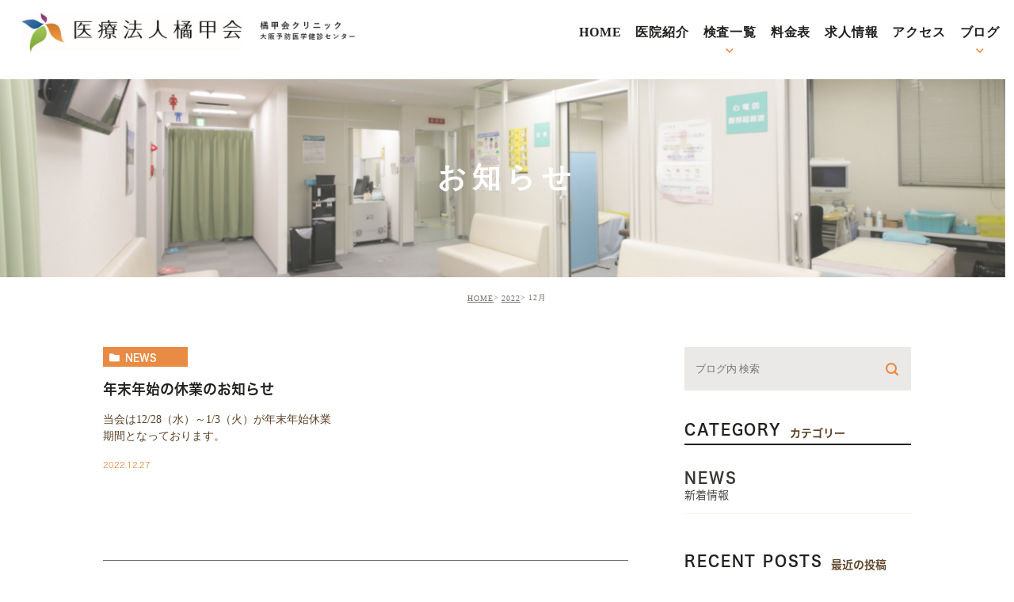

--- FILE ---
content_type: text/html; charset=UTF-8
request_url: https://kikkoukai.com/date/2022/12/
body_size: 35623
content:
<!DOCTYPE html><html lang="ja"><head><meta charset="UTF-8"><meta name="author" content="医療法人橘甲会"><meta name="viewport" content="width=device-width, initial-scale=1, maximum-scale=5, minimum-scale=1, user-scalable=yes"><meta name="format-detection" content="telephone=no"><title>12月, 2022 | 医療法人橘甲会</title><link rel="stylesheet" href="https://kikkoukai.com/wp-content/cache/genovaminify/css/genovaminify_single_76c7f5e074073e34224311baafb263dc.css"><link rel="stylesheet" type="text/css" href="https://kikkoukai.com/wp-content/themes/genova_tpl/css/cssreset-min.css"><link rel="stylesheet" type="text/css" href="https://kikkoukai.com/wp-content/cache/genovaminify/css/genovaminify_single_869f809e2f6533e726860cf337bd89c3.css"><link rel="stylesheet" type="text/css" href="https://kikkoukai.com/wp-content/cache/genovaminify/css/genovaminify_single_f4c5c1688cf45fcdb005d8fb92c0655a.css"><link href="https://fonts.googleapis.com/css?family=Open+Sans&display=swap" rel="stylesheet"> <script type="text/javascript" src="https://s3-ap-northeast-1.amazonaws.com/webfont.plimo.com/accessor/script/typesquare.js?2Ttpg6KeLnE%3D" charset="utf-8"></script> <link rel="shortcut icon" href="https://kikkoukai.com/wp-content/themes/genova_tpl/img/favicon.ico" type="image/x-icon" /> <!-- Adobe Caslon Pro --><link rel="stylesheet" href="https://use.typekit.net/xpy6lrv.css"> <!-- Midashi Min --> <!-- <script>(function(d){var config={kitId:'vrd5hbh',scriptTimeout:3000,async:true},h=d.documentElement,t=setTimeout(function(){h.className=h.className.replace(/\bwf-loading\b/g,"")+" wf-inactive";},config.scriptTimeout),tk=d.createElement("script"),f=false,s=d.getElementsByTagName("script")[0],a;h.className+=" wf-loading";tk.src='https://use.typekit.net/'+config.kitId+'.js';tk.async=true;tk.onload=tk.onreadystatechange=function(){a=this.readyState;if(f||a&&a!="complete"&&a!="loaded")return;f=true;clearTimeout(t);try{Typekit.load(config)}catch(e){}};s.parentNode.insertBefore(tk,s)})(document);</script> --> <!-- Futo Min --> <!-- <script>(function(d){var config={kitId:'usm1gpe',scriptTimeout:3000,async:true},h=d.documentElement,t=setTimeout(function(){h.className=h.className.replace(/\bwf-loading\b/g,"")+" wf-inactive";},config.scriptTimeout),tk=d.createElement("script"),f=false,s=d.getElementsByTagName("script")[0],a;h.className+=" wf-loading";tk.src='https://use.typekit.net/'+config.kitId+'.js';tk.async=true;tk.onload=tk.onreadystatechange=function(){a=this.readyState;if(f||a&&a!="complete"&&a!="loaded")return;f=true;clearTimeout(t);try{Typekit.load(config)}catch(e){}};s.parentNode.insertBefore(tk,s)})(document);</script> --> <!-- DNP Shuei Gothic Kin Std --> <!-- <script>(function(d){var config={kitId:'dcd6fno',scriptTimeout:3000,async:true},h=d.documentElement,t=setTimeout(function(){h.className=h.className.replace(/\bwf-loading\b/g,"")+" wf-inactive";},config.scriptTimeout),tk=d.createElement("script"),f=false,s=d.getElementsByTagName("script")[0],a;h.className+=" wf-loading";tk.src='https://use.typekit.net/'+config.kitId+'.js';tk.async=true;tk.onload=tk.onreadystatechange=function(){a=this.readyState;if(f||a&&a!="complete"&&a!="loaded")return;f=true;clearTimeout(t);try{Typekit.load(config)}catch(e){}};s.parentNode.insertBefore(tk,s)})(document);</script> --> <!-- DNP ShueiMGoStd --> <!-- <script>(function(d){var config={kitId:'tmm2ohe',scriptTimeout:3000,async:true},h=d.documentElement,t=setTimeout(function(){h.className=h.className.replace(/\bwf-loading\b/g,"")+" wf-inactive";},config.scriptTimeout),tk=d.createElement("script"),f=false,s=d.getElementsByTagName("script")[0],a;h.className+=" wf-loading";tk.src='https://use.typekit.net/'+config.kitId+'.js';tk.async=true;tk.onload=tk.onreadystatechange=function(){a=this.readyState;if(f||a&&a!="complete"&&a!="loaded")return;f=true;clearTimeout(t);try{Typekit.load(config)}catch(e){}};s.parentNode.insertBefore(tk,s)})(document);</script> --> <!--[if lt IE 9]> <script src="http://html5shim.googlecode.com/svn/trunk/html5.js"></script> <![endif]--><meta name='robots' content='max-image-preview:large' /> <!-- All in One SEO Pack 2.4.4.1 by Michael Torbert of Semper Fi Web Designob_start_detected [-1,-1] --><meta name="robots" content="noindex,follow" /><link rel="canonical" href="https://kikkoukai.com/date/2022/12/" /> <!-- /all in one seo pack --><link rel='dns-prefetch' href='//s.w.org' /> <script type="text/javascript">window._wpemojiSettings={"baseUrl":"https:\/\/s.w.org\/images\/core\/emoji\/13.1.0\/72x72\/","ext":".png","svgUrl":"https:\/\/s.w.org\/images\/core\/emoji\/13.1.0\/svg\/","svgExt":".svg","source":{"concatemoji":"https:\/\/kikkoukai.com\/wp-includes\/js\/wp-emoji-release.min.js?ver=5.9.12"}};
/*! This file is auto-generated */
!function(e,a,t){var n,r,o,i=a.createElement("canvas"),p=i.getContext&&i.getContext("2d");function s(e,t){var a=String.fromCharCode;p.clearRect(0,0,i.width,i.height),p.fillText(a.apply(this,e),0,0);e=i.toDataURL();return p.clearRect(0,0,i.width,i.height),p.fillText(a.apply(this,t),0,0),e===i.toDataURL()}function c(e){var t=a.createElement("script");t.src=e,t.defer=t.type="text/javascript",a.getElementsByTagName("head")[0].appendChild(t)}for(o=Array("flag","emoji"),t.supports={everything:!0,everythingExceptFlag:!0},r=0;r<o.length;r++)t.supports[o[r]]=function(e){if(!p||!p.fillText)return!1;switch(p.textBaseline="top",p.font="600 32px Arial",e){case"flag":return s([127987,65039,8205,9895,65039],[127987,65039,8203,9895,65039])?!1:!s([55356,56826,55356,56819],[55356,56826,8203,55356,56819])&&!s([55356,57332,56128,56423,56128,56418,56128,56421,56128,56430,56128,56423,56128,56447],[55356,57332,8203,56128,56423,8203,56128,56418,8203,56128,56421,8203,56128,56430,8203,56128,56423,8203,56128,56447]);case"emoji":return!s([10084,65039,8205,55357,56613],[10084,65039,8203,55357,56613])}return!1}(o[r]),t.supports.everything=t.supports.everything&&t.supports[o[r]],"flag"!==o[r]&&(t.supports.everythingExceptFlag=t.supports.everythingExceptFlag&&t.supports[o[r]]);t.supports.everythingExceptFlag=t.supports.everythingExceptFlag&&!t.supports.flag,t.DOMReady=!1,t.readyCallback=function(){t.DOMReady=!0},t.supports.everything||(n=function(){t.readyCallback()},a.addEventListener?(a.addEventListener("DOMContentLoaded",n,!1),e.addEventListener("load",n,!1)):(e.attachEvent("onload",n),a.attachEvent("onreadystatechange",function(){"complete"===a.readyState&&t.readyCallback()})),(n=t.source||{}).concatemoji?c(n.concatemoji):n.wpemoji&&n.twemoji&&(c(n.twemoji),c(n.wpemoji)))}(window,document,window._wpemojiSettings);</script> <style type="text/css">img.wp-smiley,img.emoji{display:inline !important;border:none !important;box-shadow:none !important;height:1em !important;width:1em !important;margin:0 .07em !important;vertical-align:-.1em !important;background:0 0 !important;padding:0 !important}</style><link rel='stylesheet' id='wp-block-library-css'  href='https://kikkoukai.com/wp-includes/css/dist/block-library/style.min.css?ver=5.9.12' type='text/css' media='all' /><style id='global-styles-inline-css' type='text/css'>body{--wp--preset--color--black:#000;--wp--preset--color--cyan-bluish-gray:#abb8c3;--wp--preset--color--white:#fff;--wp--preset--color--pale-pink:#f78da7;--wp--preset--color--vivid-red:#cf2e2e;--wp--preset--color--luminous-vivid-orange:#ff6900;--wp--preset--color--luminous-vivid-amber:#fcb900;--wp--preset--color--light-green-cyan:#7bdcb5;--wp--preset--color--vivid-green-cyan:#00d084;--wp--preset--color--pale-cyan-blue:#8ed1fc;--wp--preset--color--vivid-cyan-blue:#0693e3;--wp--preset--color--vivid-purple:#9b51e0;--wp--preset--gradient--vivid-cyan-blue-to-vivid-purple:linear-gradient(135deg,rgba(6,147,227,1) 0%,#9b51e0 100%);--wp--preset--gradient--light-green-cyan-to-vivid-green-cyan:linear-gradient(135deg,#7adcb4 0%,#00d082 100%);--wp--preset--gradient--luminous-vivid-amber-to-luminous-vivid-orange:linear-gradient(135deg,rgba(252,185,0,1) 0%,rgba(255,105,0,1) 100%);--wp--preset--gradient--luminous-vivid-orange-to-vivid-red:linear-gradient(135deg,rgba(255,105,0,1) 0%,#cf2e2e 100%);--wp--preset--gradient--very-light-gray-to-cyan-bluish-gray:linear-gradient(135deg,#eee 0%,#a9b8c3 100%);--wp--preset--gradient--cool-to-warm-spectrum:linear-gradient(135deg,#4aeadc 0%,#9778d1 20%,#cf2aba 40%,#ee2c82 60%,#fb6962 80%,#fef84c 100%);--wp--preset--gradient--blush-light-purple:linear-gradient(135deg,#ffceec 0%,#9896f0 100%);--wp--preset--gradient--blush-bordeaux:linear-gradient(135deg,#fecda5 0%,#fe2d2d 50%,#6b003e 100%);--wp--preset--gradient--luminous-dusk:linear-gradient(135deg,#ffcb70 0%,#c751c0 50%,#4158d0 100%);--wp--preset--gradient--pale-ocean:linear-gradient(135deg,#fff5cb 0%,#b6e3d4 50%,#33a7b5 100%);--wp--preset--gradient--electric-grass:linear-gradient(135deg,#caf880 0%,#71ce7e 100%);--wp--preset--gradient--midnight:linear-gradient(135deg,#020381 0%,#2874fc 100%);--wp--preset--duotone--dark-grayscale:url('#wp-duotone-dark-grayscale');--wp--preset--duotone--grayscale:url('#wp-duotone-grayscale');--wp--preset--duotone--purple-yellow:url('#wp-duotone-purple-yellow');--wp--preset--duotone--blue-red:url('#wp-duotone-blue-red');--wp--preset--duotone--midnight:url('#wp-duotone-midnight');--wp--preset--duotone--magenta-yellow:url('#wp-duotone-magenta-yellow');--wp--preset--duotone--purple-green:url('#wp-duotone-purple-green');--wp--preset--duotone--blue-orange:url('#wp-duotone-blue-orange');--wp--preset--font-size--small:13px;--wp--preset--font-size--medium:20px;--wp--preset--font-size--large:36px;--wp--preset--font-size--x-large:42px}.has-black-color{color:var(--wp--preset--color--black) !important}.has-cyan-bluish-gray-color{color:var(--wp--preset--color--cyan-bluish-gray) !important}.has-white-color{color:var(--wp--preset--color--white) !important}.has-pale-pink-color{color:var(--wp--preset--color--pale-pink) !important}.has-vivid-red-color{color:var(--wp--preset--color--vivid-red) !important}.has-luminous-vivid-orange-color{color:var(--wp--preset--color--luminous-vivid-orange) !important}.has-luminous-vivid-amber-color{color:var(--wp--preset--color--luminous-vivid-amber) !important}.has-light-green-cyan-color{color:var(--wp--preset--color--light-green-cyan) !important}.has-vivid-green-cyan-color{color:var(--wp--preset--color--vivid-green-cyan) !important}.has-pale-cyan-blue-color{color:var(--wp--preset--color--pale-cyan-blue) !important}.has-vivid-cyan-blue-color{color:var(--wp--preset--color--vivid-cyan-blue) !important}.has-vivid-purple-color{color:var(--wp--preset--color--vivid-purple) !important}.has-black-background-color{background-color:var(--wp--preset--color--black) !important}.has-cyan-bluish-gray-background-color{background-color:var(--wp--preset--color--cyan-bluish-gray) !important}.has-white-background-color{background-color:var(--wp--preset--color--white) !important}.has-pale-pink-background-color{background-color:var(--wp--preset--color--pale-pink) !important}.has-vivid-red-background-color{background-color:var(--wp--preset--color--vivid-red) !important}.has-luminous-vivid-orange-background-color{background-color:var(--wp--preset--color--luminous-vivid-orange) !important}.has-luminous-vivid-amber-background-color{background-color:var(--wp--preset--color--luminous-vivid-amber) !important}.has-light-green-cyan-background-color{background-color:var(--wp--preset--color--light-green-cyan) !important}.has-vivid-green-cyan-background-color{background-color:var(--wp--preset--color--vivid-green-cyan) !important}.has-pale-cyan-blue-background-color{background-color:var(--wp--preset--color--pale-cyan-blue) !important}.has-vivid-cyan-blue-background-color{background-color:var(--wp--preset--color--vivid-cyan-blue) !important}.has-vivid-purple-background-color{background-color:var(--wp--preset--color--vivid-purple) !important}.has-black-border-color{border-color:var(--wp--preset--color--black) !important}.has-cyan-bluish-gray-border-color{border-color:var(--wp--preset--color--cyan-bluish-gray) !important}.has-white-border-color{border-color:var(--wp--preset--color--white) !important}.has-pale-pink-border-color{border-color:var(--wp--preset--color--pale-pink) !important}.has-vivid-red-border-color{border-color:var(--wp--preset--color--vivid-red) !important}.has-luminous-vivid-orange-border-color{border-color:var(--wp--preset--color--luminous-vivid-orange) !important}.has-luminous-vivid-amber-border-color{border-color:var(--wp--preset--color--luminous-vivid-amber) !important}.has-light-green-cyan-border-color{border-color:var(--wp--preset--color--light-green-cyan) !important}.has-vivid-green-cyan-border-color{border-color:var(--wp--preset--color--vivid-green-cyan) !important}.has-pale-cyan-blue-border-color{border-color:var(--wp--preset--color--pale-cyan-blue) !important}.has-vivid-cyan-blue-border-color{border-color:var(--wp--preset--color--vivid-cyan-blue) !important}.has-vivid-purple-border-color{border-color:var(--wp--preset--color--vivid-purple) !important}.has-vivid-cyan-blue-to-vivid-purple-gradient-background{background:var(--wp--preset--gradient--vivid-cyan-blue-to-vivid-purple) !important}.has-light-green-cyan-to-vivid-green-cyan-gradient-background{background:var(--wp--preset--gradient--light-green-cyan-to-vivid-green-cyan) !important}.has-luminous-vivid-amber-to-luminous-vivid-orange-gradient-background{background:var(--wp--preset--gradient--luminous-vivid-amber-to-luminous-vivid-orange) !important}.has-luminous-vivid-orange-to-vivid-red-gradient-background{background:var(--wp--preset--gradient--luminous-vivid-orange-to-vivid-red) !important}.has-very-light-gray-to-cyan-bluish-gray-gradient-background{background:var(--wp--preset--gradient--very-light-gray-to-cyan-bluish-gray) !important}.has-cool-to-warm-spectrum-gradient-background{background:var(--wp--preset--gradient--cool-to-warm-spectrum) !important}.has-blush-light-purple-gradient-background{background:var(--wp--preset--gradient--blush-light-purple) !important}.has-blush-bordeaux-gradient-background{background:var(--wp--preset--gradient--blush-bordeaux) !important}.has-luminous-dusk-gradient-background{background:var(--wp--preset--gradient--luminous-dusk) !important}.has-pale-ocean-gradient-background{background:var(--wp--preset--gradient--pale-ocean) !important}.has-electric-grass-gradient-background{background:var(--wp--preset--gradient--electric-grass) !important}.has-midnight-gradient-background{background:var(--wp--preset--gradient--midnight) !important}.has-small-font-size{font-size:var(--wp--preset--font-size--small) !important}.has-medium-font-size{font-size:var(--wp--preset--font-size--medium) !important}.has-large-font-size{font-size:var(--wp--preset--font-size--large) !important}.has-x-large-font-size{font-size:var(--wp--preset--font-size--x-large) !important}</style><link rel='stylesheet' id='contact-form-7-css'  href='https://kikkoukai.com/wp-content/cache/genovaminify/css/genovaminify_single_c7fd42b5bb3873666b0c3fc87bf32c6d.css?ver=5.2.2' type='text/css' media='all' /><link rel='stylesheet' id='contact-form-7-confirm-css'  href='https://kikkoukai.com/wp-content/cache/genovaminify/css/genovaminify_single_67175c009bc50ed1b61d7270c166d5be.css?ver=5.1' type='text/css' media='all' /> <script type='text/javascript' src='https://kikkoukai.com/wp-includes/js/jquery/jquery.min.js?ver=3.6.0' id='jquery-core-js'></script> <script type='text/javascript' src='https://kikkoukai.com/wp-includes/js/jquery/jquery-migrate.min.js?ver=3.3.2' id='jquery-migrate-js'></script> <link rel="https://api.w.org/" href="https://kikkoukai.com/wp-json/" /><link rel="EditURI" type="application/rsd+xml" title="RSD" href="https://kikkoukai.com/xmlrpc.php?rsd" /><link rel="wlwmanifest" type="application/wlwmanifest+xml" href="https://kikkoukai.com/wp-includes/wlwmanifest.xml" /><meta name="generator" content="WordPress 5.9.12" /><style>#wpadminbar,#adminmenuwrap{background:#3d3d3d}#wpadminbar #wp-admin-bar-wp-logo>.ab-item .ab-icon{width:54px}#wpadminbar #wp-admin-bar-wp-logo>.ab-item .ab-icon:before{display:inline-block;content:'';width:54px;height:20px;background:url(https://kikkoukai.com/wp-content/themes/genova_tpl/img/logo.png) 50% 50% no-repeat;background-size:100%;margin-left:6px}#wpadminbar #adminbarsearch:before,#wpadminbar .ab-icon:before,#wpadminbar .ab-item:before{color:#616161}#wpadminbar .ab-empty-item,#wpadminbar a.ab-item,#wpadminbar>#wp-toolbar span.ab-label,#wpadminbar>#wp-toolbar span.noticon{color:#616161}#wpadminbar,#adminmenuwrap{background:#fff!important;box-shadow:0px 1px 5px 1px rgba(0,0,0,.3)}#adminmenu,#adminmenu .wp-submenu,#adminmenuback,#adminmenuwrap{background:#fff}#adminmenu,#adminmenu .wp-submenu,#adminmenuback,#adminmenuwrap{background:#fff}#adminmenu div.wp-menu-name{color:#616161}#adminmenu div.wp-menu-image:before{color:#616161}#adminmenu .wp-has-current-submenu .wp-submenu,#adminmenu .wp-has-current-submenu .wp-submenu.sub-open,#adminmenu .wp-has-current-submenu.opensub .wp-submenu,#adminmenu a.wp-has-current-submenu:focus+.wp-submenu,.no-js li.wp-has-current-submenu:hover .wp-submenu{background:#fff;color:#616161}#adminmenu .wp-submenu a{color:#616161}#adminmenu .opensub .wp-submenu li.current a,#adminmenu .wp-submenu li.current,#adminmenu .wp-submenu li.current a,#adminmenu .wp-submenu li.current a:focus,#adminmenu .wp-submenu li.current a:hover,#adminmenu a.wp-has-current-submenu:focus+.wp-submenu li.current a{color:#616161}#adminmenu .wp-has-current-submenu .wp-submenu .wp-submenu-head,#adminmenu .wp-menu-arrow,#adminmenu .wp-menu-arrow div,#adminmenu li.current a.menu-top,#adminmenu li.wp-has-current-submenu a.wp-has-current-submenu,.folded #adminmenu li.current.menu-top,.folded #adminmenu li.wp-has-current-submenu{background:#6eba32}#adminmenu li.wp-has-current-submenu a.wp-has-current-submenu div.wp-menu-name{color:#fff}#adminmenu li.menu-top:hover div.wp-menu-name,#adminmenu li.opensub>a.menu-top div.wp-menu-name,#adminmenu li>a.menu-top:focus div.wp-menu-name{color:#fff}#wp-admin-bar-wp-logo-default{display:none}#wp-admin-bar-wp-logo{pointer-events:none}body.no-customize-support #wpfooter,body.no-customizesupport #wp-version-message,body.no-customize-support #toplevel_page_edit-post_type-elementor_library,body.nocustomize-support .update-nag,body.no-customize-support #contextual-help-link{display:none!important}</style><!-- Google tag (gtag.js) --> <script async src="https://www.googletagmanager.com/gtag/js?id=UA-89341213-2&id=G-BFPY31KXED"></script> <script>window.dataLayer=window.dataLayer||[];function gtag(){dataLayer.push(arguments);}
gtag('js',new Date());gtag('config','UA-89341213-2');gtag('config','G-BFPY31KXED');</script> </head><body class="archive date elementor-default"><div id="wrapper"> <!-- ▼header --><div id="header"><div class="wrap clearfix"><div class="logo"> <a href="https://kikkoukai.com/"><img src="https://kikkoukai.com/wp-content/themes/genova_tpl/img/logo_new.png" alt="医療法人橘甲会"></a></div><div class="toggleMenu"><a class="menu-trigger" href="#"></a></div><div class="header_menu"><ul class="g_nav clearfix"><li><a href="https://kikkoukai.com/"><span>HOME</span></a></li><li><a href="https://kikkoukai.com/clinic"><span>医院紹介</span></a></li><li><span><span>検査一覧</span></span><dl><dt>&nbsp;</dt><dd><ul><li><a href="https://kikkoukai.com/company">巡回健康診断</a></li><li><a href="https://kikkoukai.com/school">学校健康診断</a></li><li><a href="https://kikkoukai.com/check">施設内健康診断</a></li><li><a href="https://kikkoukai.com/special">特殊健康診断</a></li></ul></dd></dl></li><li><a href="https://kikkoukai.com/price"><span>料金表</span></a></li><li><a href="https://job-gear.net/kikkoukai"><span>求人情報</span></a></li><li><a href="https://kikkoukai.com/clinic/#a05"><span>アクセス</span></a></li><li><span><span>ブログ</span></span><dl><dt>&nbsp;</dt><dd><ul><li><a href="https://kikkoukai.com/blog/">橘甲会ブログ</a></li></ul></dd></dl></li></ul><div class="tel_menu sp"><div class="inner"> <a href="tel:0669431306" class="btnTel" data-evt="ヘッダー"><img src="https://kikkoukai.com/wp-content/themes/genova_tpl/img/menu_tel_sp.svg" alt="06-6943-1306"></a> <a href="https://kikkoukai.com/contact" data-evt="ヘッダー" target="_blank" class="btnInq"><img src="https://kikkoukai.com/wp-content/themes/genova_tpl/img/menu_mail_sp.svg" alt="メールお問い合わせ"></a></div></div></div></div></div> <!-- ▲header --><div id="mainimage"><div class="under_mainimage"><div class="inner"><div class="container"><h1> お知らせ</h1></div></div></div></div><div id="bread"><ul class="clearfix"><li><a href="https://kikkoukai.com">HOME</a></li><li><a href="https://kikkoukai.com/date/2022/">2022</a></li><li>12月</li></ul></div><div id="blogList"><div class="container clearfix"><div id="posts"><div class="post"><ul class="posts_list clearfix"><li><p class="category"> <a href="https://kikkoukai.com/news/" class="news icon-category">news</a></p><div class="post-image"><div class="images"> <a href="https://kikkoukai.com/news/109239"> <span> <img src="https://kikkoukai.com/wp-content/themes/genova_tpl/img/no_image.jpg" alt="年末年始の休業のお知らせ"> </span> </a></div></div><h3><a href="https://kikkoukai.com/news/109239">年末年始の休業のお知らせ</a></h3><div class="excerpt"><p>当会は12/28（水）～1/3（火）が年末年始休業期間となっております。</p></div><p class="date">2022.12.27</li></ul></div><div class="pagination"></div></div><div class="blogside"><div class="searchBox"><div class="widget widget_search"><form role="search" method="get" id="searchform" class="searchform" action="https://kikkoukai.com/"> <input value="" name="s" id="s" type="text" placeholder="ブログ内 検索"> <span class="icon-search"><input id="searchsubmit" value="検索" type="submit"></span></form></div></div><div class="categoryBox"><h2>CATEGORY<span>カテゴリー</span></h2><ul> <!--<li><a href="/blog/qa">BLOG<span>よくあるご質問</span></a></li>--><li><a href="/news">NEWS<span>新着情報</span></a></li></ul></div><div class="recentBox"><h2>RECENT POSTS<span>最近の投稿</span></h2><div class="widget widget_recent_entries"><ul><li class="clearfix"><div class="recent_thumbnail"> <a href="https://kikkoukai.com/blog/110616"> <span> <img src="/wp-content/uploads/f9b18e8b687403822904698354ecc32f-212x300.png" alt="細菌性髄膜炎菌感染症"> </span> </a></div><div class="recent_title"><h3 class="ellipsis"><a href="https://kikkoukai.com/blog/110616">細菌性髄膜炎菌感染症</a></h3><p class="recent_date">2025.04.14</p></div></li><li class="clearfix"><div class="recent_thumbnail"> <a href="https://kikkoukai.com/blog/110517"> <span> <img src="/wp-content/uploads/f9b18e8b687403822904698354ecc32f-212x300.png" alt="アルコール"> </span> </a></div><div class="recent_title"><h3 class="ellipsis"><a href="https://kikkoukai.com/blog/110517">アルコール</a></h3><p class="recent_date">2025.01.10</p></div></li><li class="clearfix"><div class="recent_thumbnail"> <a href="https://kikkoukai.com/blog/110512"> <span> <img src="https://kikkoukai.com/wp-content/uploads/image0-1-227x300.jpeg" alt="2025年もよろしくお願い致します！"> </span> </a></div><div class="recent_title"><h3 class="ellipsis"><a href="https://kikkoukai.com/blog/110512">2025年もよろしくお願い致します！</a></h3><p class="recent_date">2025.01.09</p></div></li><li class="clearfix"><div class="recent_thumbnail"> <a href="https://kikkoukai.com/blog/110510"> <span> <img src="https://kikkoukai.com/wp-content/themes/genova_tpl/img/no_image.jpg" alt="2025年1月9日（木）臨時休業（12：00～17：30）のお知らせ"> </span> </a></div><div class="recent_title"><h3 class="ellipsis"><a href="https://kikkoukai.com/blog/110510">2025年1月9日（木）臨時休業（12：00～17：30）のお知らせ</a></h3><p class="recent_date">2025.01.06</p></div></li><li class="clearfix"><div class="recent_thumbnail"> <a href="https://kikkoukai.com/blog/110454"> <span> <img src="/wp-content/uploads/f9b18e8b687403822904698354ecc32f-212x300.png" alt="がん検診"> </span> </a></div><div class="recent_title"><h3 class="ellipsis"><a href="https://kikkoukai.com/blog/110454">がん検診</a></h3><p class="recent_date">2024.10.18</p></div></li><li class="clearfix"><div class="recent_thumbnail"> <a href="https://kikkoukai.com/blog/110424"> <span> <img src="/wp-content/uploads/f9b18e8b687403822904698354ecc32f-212x300.png" alt="質の良い睡眠って？"> </span> </a></div><div class="recent_title"><h3 class="ellipsis"><a href="https://kikkoukai.com/blog/110424">質の良い睡眠って？</a></h3><p class="recent_date">2024.08.30</p></div></li><li class="clearfix"><div class="recent_thumbnail"> <a href="https://kikkoukai.com/blog/110417"> <span> <img src="/wp-content/uploads/f9b18e8b687403822904698354ecc32f-212x300.png" alt="食中毒"> </span> </a></div><div class="recent_title"><h3 class="ellipsis"><a href="https://kikkoukai.com/blog/110417">食中毒</a></h3><p class="recent_date">2024.08.26</p></div></li><li class="clearfix"><div class="recent_thumbnail"> <a href="https://kikkoukai.com/blog/110403"> <span> <img src="/wp-content/uploads/f9b18e8b687403822904698354ecc32f-212x300.png" alt="熱中症"> </span> </a></div><div class="recent_title"><h3 class="ellipsis"><a href="https://kikkoukai.com/blog/110403">熱中症</a></h3><p class="recent_date">2024.08.07</p></div></li><li class="clearfix"><div class="recent_thumbnail"> <a href="https://kikkoukai.com/blog/110372"> <span> <img src="/wp-content/uploads/83762b689c5341a43ee432fd091cf939-273x300.jpeg" alt="ダイエットの目的、ゴールは何でしょうか。"> </span> </a></div><div class="recent_title"><h3 class="ellipsis"><a href="https://kikkoukai.com/blog/110372">ダイエットの目的、ゴールは何でしょうか。</a></h3><p class="recent_date">2024.07.04</p></div></li><li class="clearfix"><div class="recent_thumbnail"> <a href="https://kikkoukai.com/blog/110349"> <span> <img src="/wp-content/uploads/f9b18e8b687403822904698354ecc32f-212x300.png" alt="疲労回復"> </span> </a></div><div class="recent_title"><h3 class="ellipsis"><a href="https://kikkoukai.com/blog/110349">疲労回復</a></h3><p class="recent_date">2024.06.05</p></div></li></ul></div></div> <!--<div class="tagBox"><h2>TAG<span>タグ</span></h2></div> --><div class="archiveBox"><h2>ARCHIVE<span>月別アーカイブ</span></h2><ul class="accordion"><li><p class="acv_open">2025年 (4)</p><ul><li><a href="https://kikkoukai.com/date/2025/04">2025年4月 (1)</a></li><li><a href="https://kikkoukai.com/date/2025/01">2025年1月 (3)</a></li></ul></li><li><p>2024年 (14)</p><ul class="hide"><li><a href="https://kikkoukai.com/date/2024/12">2024年12月 (1)</a></li><li><a href="https://kikkoukai.com/date/2024/10">2024年10月 (1)</a></li><li><a href="https://kikkoukai.com/date/2024/08">2024年8月 (3)</a></li><li><a href="https://kikkoukai.com/date/2024/07">2024年7月 (1)</a></li><li><a href="https://kikkoukai.com/date/2024/06">2024年6月 (1)</a></li><li><a href="https://kikkoukai.com/date/2024/05">2024年5月 (1)</a></li><li><a href="https://kikkoukai.com/date/2024/04">2024年4月 (1)</a></li><li><a href="https://kikkoukai.com/date/2024/03">2024年3月 (2)</a></li><li><a href="https://kikkoukai.com/date/2024/01">2024年1月 (3)</a></li></ul></li><li><p>2023年 (1)</p><ul class="hide"><li><a href="https://kikkoukai.com/date/2023/03">2023年3月 (1)</a></li></ul></li><li><p>2022年 (1)</p><ul class="hide"><li><a href="https://kikkoukai.com/date/2022/12">2022年12月 (1)</a></li></ul></li><li><p>2021年 (4)</p><ul class="hide"><li><a href="https://kikkoukai.com/date/2021/10">2021年10月 (1)</a></li><li><a href="https://kikkoukai.com/date/2021/02">2021年2月 (1)</a></li><li><a href="https://kikkoukai.com/date/2021/01">2021年1月 (2)</a></li></ul></li><li><p>2020年 (8)</p><ul class="hide"><li><a href="https://kikkoukai.com/date/2020/11">2020年11月 (1)</a></li><li><a href="https://kikkoukai.com/date/2020/05">2020年5月 (2)</a></li><li><a href="https://kikkoukai.com/date/2020/04">2020年4月 (2)</a></li><li><a href="https://kikkoukai.com/date/2020/03">2020年3月 (2)</a></li><li><a href="https://kikkoukai.com/date/2020/01">2020年1月 (1)</a></li></ul></li><li><p>2019年 (18)</p><ul class="hide"><li><a href="https://kikkoukai.com/date/2019/12">2019年12月 (2)</a></li><li><a href="https://kikkoukai.com/date/2019/11">2019年11月 (1)</a></li><li><a href="https://kikkoukai.com/date/2019/10">2019年10月 (1)</a></li><li><a href="https://kikkoukai.com/date/2019/09">2019年9月 (2)</a></li><li><a href="https://kikkoukai.com/date/2019/08">2019年8月 (1)</a></li><li><a href="https://kikkoukai.com/date/2019/07">2019年7月 (3)</a></li><li><a href="https://kikkoukai.com/date/2019/06">2019年6月 (2)</a></li><li><a href="https://kikkoukai.com/date/2019/05">2019年5月 (1)</a></li><li><a href="https://kikkoukai.com/date/2019/04">2019年4月 (1)</a></li><li><a href="https://kikkoukai.com/date/2019/03">2019年3月 (2)</a></li><li><a href="https://kikkoukai.com/date/2019/02">2019年2月 (1)</a></li><li><a href="https://kikkoukai.com/date/2019/01">2019年1月 (1)</a></li></ul></li><li><p>2018年 (26)</p><ul class="hide"><li><a href="https://kikkoukai.com/date/2018/12">2018年12月 (2)</a></li><li><a href="https://kikkoukai.com/date/2018/11">2018年11月 (1)</a></li><li><a href="https://kikkoukai.com/date/2018/10">2018年10月 (3)</a></li><li><a href="https://kikkoukai.com/date/2018/09">2018年9月 (1)</a></li><li><a href="https://kikkoukai.com/date/2018/08">2018年8月 (4)</a></li><li><a href="https://kikkoukai.com/date/2018/07">2018年7月 (3)</a></li><li><a href="https://kikkoukai.com/date/2018/06">2018年6月 (1)</a></li><li><a href="https://kikkoukai.com/date/2018/05">2018年5月 (2)</a></li><li><a href="https://kikkoukai.com/date/2018/04">2018年4月 (3)</a></li><li><a href="https://kikkoukai.com/date/2018/03">2018年3月 (2)</a></li><li><a href="https://kikkoukai.com/date/2018/02">2018年2月 (1)</a></li><li><a href="https://kikkoukai.com/date/2018/01">2018年1月 (3)</a></li></ul></li><li><p>2017年 (30)</p><ul class="hide"><li><a href="https://kikkoukai.com/date/2017/12">2017年12月 (2)</a></li><li><a href="https://kikkoukai.com/date/2017/11">2017年11月 (1)</a></li><li><a href="https://kikkoukai.com/date/2017/10">2017年10月 (2)</a></li><li><a href="https://kikkoukai.com/date/2017/09">2017年9月 (2)</a></li><li><a href="https://kikkoukai.com/date/2017/08">2017年8月 (2)</a></li><li><a href="https://kikkoukai.com/date/2017/07">2017年7月 (3)</a></li><li><a href="https://kikkoukai.com/date/2017/06">2017年6月 (3)</a></li><li><a href="https://kikkoukai.com/date/2017/05">2017年5月 (3)</a></li><li><a href="https://kikkoukai.com/date/2017/04">2017年4月 (4)</a></li><li><a href="https://kikkoukai.com/date/2017/03">2017年3月 (3)</a></li><li><a href="https://kikkoukai.com/date/2017/02">2017年2月 (3)</a></li><li><a href="https://kikkoukai.com/date/2017/01">2017年1月 (2)</a></li></ul></li><li><p>2016年 (31)</p><ul class="hide"><li><a href="https://kikkoukai.com/date/2016/12">2016年12月 (3)</a></li><li><a href="https://kikkoukai.com/date/2016/11">2016年11月 (3)</a></li><li><a href="https://kikkoukai.com/date/2016/10">2016年10月 (4)</a></li><li><a href="https://kikkoukai.com/date/2016/09">2016年9月 (4)</a></li><li><a href="https://kikkoukai.com/date/2016/08">2016年8月 (4)</a></li><li><a href="https://kikkoukai.com/date/2016/07">2016年7月 (4)</a></li><li><a href="https://kikkoukai.com/date/2016/06">2016年6月 (5)</a></li><li><a href="https://kikkoukai.com/date/2016/05">2016年5月 (1)</a></li><li><a href="https://kikkoukai.com/date/2016/03">2016年3月 (2)</a></li><li><a href="https://kikkoukai.com/date/2016/02">2016年2月 (1)</a></li></ul></li><li><p>2014年 (4)</p><ul class="hide"><li><a href="https://kikkoukai.com/date/2014/05">2014年5月 (4)</a></li></ul></li></ul></div></div></div></div><div id="sec6"><div class="container"><ul class="list_bnr"><li><a href="http://www.yobouigaku-chuo.or.jp/" target="_blank" rel="nofollow"><img src="https://kikkoukai.com/wp-content/themes/genova_tpl/img/s6_bnr1.svg"  alt="JAHS"></a></li><li><a href="https://kikkoukai.com/blog/" target="_blank"><img src="https://kikkoukai.com/wp-content/themes/genova_tpl/img/s6_bnr2.png"  alt="医院ブログ"></a></li><li><a href="https://www.sano-kids-clinic.com/" target="_blank" rel="nofollow"><img src="https://kikkoukai.com/wp-content/themes/genova_tpl/img/s6_bnr3.svg"  alt="きのこどもクリニック"></a></li></ul></div></div> <!-- ▼footer --><div id="footer"><div class="site_info"><div class="footer_logo"><a href="https://kikkoukai.com/"><img src="https://kikkoukai.com/wp-content/themes/genova_tpl/img/footer_logo.svg" alt="医療法人橘甲会"></a></div><div class="col-r"><p class="note">〒540-0013 大阪府大阪市中央区内久宝寺町3丁目4番1号</p><p class="sitemap"><a href="https://kikkoukai.com/sitemap">>サイトマップ</a></p><p class="copyright">© 医療法人橘甲会 All Right Reserved.</p></div></div><div class="fixed_box"><ul class="clearfix"><li class="tel_ft"> <a href="tel:0669431306" class="btnTel" data-evt="フッター"> <img src="https://kikkoukai.com/wp-content/themes/genova_tpl/img/fixed_tel.svg" alt="06-6943-1306" title="06-6943-1306" class="pc"> <img src="https://kikkoukai.com/wp-content/themes/genova_tpl/img/fixed_tel_sp.svg" alt="06-6943-1306" title="06-6943-1306" class="sp"> </a></li><li class="mail_ft sp"> <a href="https://kikkoukai.com/contact" target="_blank" class="btnInq" data-evt="フッター"> <img src="https://kikkoukai.com/wp-content/themes/genova_tpl/img/fixed_mail.png" alt="WEB予約"> </a></li><li class="toTop_ft" id="pagetop"> <img src="https://kikkoukai.com/wp-content/themes/genova_tpl/img/pagetop.png" alt="pagetop"></li></ul></div></div> <!-- ▲footer --> <script type='text/javascript' id='contact-form-7-js-extra'>var wpcf7={"apiSettings":{"root":"https:\/\/kikkoukai.com\/wp-json\/contact-form-7\/v1","namespace":"contact-form-7\/v1"}};</script> <script type='text/javascript' src='https://kikkoukai.com/wp-content/cache/genovaminify/js/genovaminify_single_309e1a27ab5c8722dea8f46fc8c384d5.js?ver=5.2.2' id='contact-form-7-js'></script> <script type='text/javascript' src='https://kikkoukai.com/wp-includes/js/jquery/jquery.form.min.js?ver=4.3.0' id='jquery-form-js'></script> <script type='text/javascript' src='https://kikkoukai.com/wp-content/cache/genovaminify/js/genovaminify_single_b39c4d10d9645b19a8f5dc26a34e9e32.js?ver=5.1' id='contact-form-7-confirm-js'></script> </div> <!-- ▲wrapper --> <script type="text/javascript" src="https://ajax.googleapis.com/ajax/libs/jquery/1.8.3/jquery.min.js"></script> <script type="text/javascript" src="https://kikkoukai.com/wp-content/themes/genova_tpl/js/wow.min.js"></script> <script type="text/javascript" src="https://kikkoukai.com/wp-content/cache/genovaminify/js/genovaminify_single_a83e207cb77ccb801d6ed4695d729fc9.js"></script> <script type="text/javascript" src="https://kikkoukai.com/wp-content/cache/genovaminify/js/genovaminify_single_5f8f4aed010e1afe499184d8197309f9.js"></script> <script type="text/javascript" src="https://kikkoukai.com/wp-content/cache/genovaminify/js/genovaminify_single_6516449ed5089677ed3d7e2f11fc8942.js"></script> <script src="https://cdnjs.cloudflare.com/ajax/libs/lazysizes/5.3.2/lazysizes.min.js" async></script> <script type="text/javascript">$(document).ready(function(){new WOW().init();});</script> </body></html>

--- FILE ---
content_type: text/css
request_url: https://kikkoukai.com/wp-content/cache/genovaminify/css/genovaminify_single_76c7f5e074073e34224311baafb263dc.css
body_size: 33012
content:
@charset "utf-8";html{font-size:62.5%}body{font-family:'Meiryo','メイリオ',Verdana,"游ゴシック",YuGothic,"ヒラギノ角ゴ ProN W3","Hiragino Kaku Gothic ProN",sans-serif;font-size:16px;background:#fff;color:#333;letter-spacing:0;line-height:2;position:relative;-webkit-text-size-adjust:100%}body:not(.home){font-family:a-otf-futo-min-a101-pr6n,serif !important}a{text-decoration:none;color:#22201e;vertical-align:middle;-moz-transition-duration:.7s;-o-transition-duration:.7s;-webkit-transition-duration:.7s;transition-duration:.7s}a:focus,*:focus{outline:none}a[href^="tel:"]{pointer-events:none;cursor:text}@media screen and (max-width:767px){a[href^="tel:"]{pointer-events:auto;cursor:pointer}}.fr{float:right !important}.fl{float:left !important}.clearfix{*zoom:1;}.clearfix:after{content:"";display:table;clear:both}.cl{clear:both !important}.textHide{overflow:hidden;text-indent:100%;white-space:nowrap}.tac{text-align:center !important}.tar{text-align:right !important}.tal{text-align:left !important}.fb{font-weight:700 !important}@font-face{font-family:"icomoon";src:url(//kikkoukai.com/wp-content/themes/genova_tpl/img/fonts/icomoon.eot);src:url(//kikkoukai.com/wp-content/themes/genova_tpl/img/fonts/icomoon.eot#iefix) format("embedded-opentype"),url(//kikkoukai.com/wp-content/themes/genova_tpl/img/fonts/icomoon.ttf) format("truetype"),url(//kikkoukai.com/wp-content/themes/genova_tpl/img/fonts/icomoon.woff) format("woff"),url(//kikkoukai.com/wp-content/themes/genova_tpl/img/fonts/icomoon.svg#icomoon) format("svg");font-weight:400;font-style:normal}[class*=icon-]:not([class*=eicon-]):before{display:inline-block;font-family:"icomoon";speak:none;font-style:normal;font-weight:400;font-variant:normal;text-transform:none;line-height:1;vertical-align:baseline;-webkit-font-smoothing:antialiased;-moz-osx-font-smoothing:grayscale}.icon-blog:before{content:"\e900"}.icon-category:before{content:"\e901"}.icon-check:before{content:"\e902"}.icon-checked:before{content:"\e903"}.icon-down:before{content:"\e904"}.icon-facebook:before{content:"\e905"}.icon-google:before{content:"\e906"}.icon-line:before{content:"\e907"}.icon-twitter:before{content:"\e908"}.icon-arrow02:before{content:"\e909"}.icon-arrow01:before{content:"\e910"}.icon-search:before{content:"\e911"}.icon-tag:before{content:"\e912"}.sp{display:none !important}.mb{display:none}.ipad{display:none !important}@media screen and (max-width:1024px){.ipad{display:block !important}}.sitemap_list .ipad{display:none !important}@media screen and (max-width:767px){.pc{display:none !important}.sp{display:block !important}}@media screen and (max-width:480px){.mb{display:block}.pcm{display:none}}.container{width:100%;max-width:1060px;padding:0 20px;margin:0 auto;-webkit-box-sizing:border-box;-moz-box-sizing:border-box;-ms-box-sizing:border-box;-o-box-sizing:border-box;box-sizing:border-box}.container:after{content:"";display:block;clear:both}.page-id-43 .elementor-section.elementor-section-boxed>.elementor-container{max-width:none !important;padding:0}@media (max-width:767px){.container{padding:0 20px}}#wrapper{height:100%;box-sizing:border-box;overflow:hidden;padding-top:80px}body:not(.home) #wrapper{padding-top:100px}#header{position:fixed;top:0;left:0;z-index:1000;width:100%;-moz-transition-duration:.7s;-o-transition-duration:.7s;-webkit-transition-duration:.7s;transition-duration:.7s;background:#fff}#header .logo{float:left;width:450px;margin:15px 0 0 25px}#header .logo img{width:100%}#header .logo a:hover{text-decoration:none}#header .logo a:hover,#header .logo img:hover{opacity:1}#header .right_box{float:right;width:220px;padding-left:0}.right_box li img{display:block}.right_box li>img{margin-bottom:1px}#header .right_box a{display:block;-moz-box-sizing:border-box;-webkit-box-sizing:border-box;box-sizing:border-box;width:100%}#header .right_box a:hover{text-decoration:none}#header .header_menu{float:right}#header .header_menu .g_nav{display:flex;padding:5px 0 5px}#header .header_menu .g_nav>li{vertical-align:middle;margin-right:38px;position:relative}#header .header_menu .g_nav>li>a,#header .header_menu .g_nav>li>span{font-weight:400;display:flex;align-items:center;text-align:center;vertical-align:middle;color:#5c4024;line-height:1.2;cursor:pointer;font-size:16px;letter-spacing:.025em;height:70px;-moz-transition-duration:.7s;-o-transition-duration:.7s;-webkit-transition-duration:.7s;transition-duration:.7s;position:relative}#header .header_menu .g_nav>li>span.parent:before{position:absolute;content:"";left:50%;transform:translateX(-50%);background:url(//kikkoukai.com/wp-content/themes/genova_tpl/img/arr_down.png);width:10px;height:6px;bottom:8px}#header .header_menu .g_nav>li>a>span,#header .header_menu .g_nav>li>span>span{display:block;margin:0 auto;font-size:16px;font-family:serif;font-weight:800;color:#22201e}#header .header_menu .g_nav>li>a sub,#header .header_menu .g_nav>li>span sub{font-size:9px;color:#e98b44;line-height:1.2;display:block;letter-spacing:.25em;padding-top:10px;font-family:a-otf-futo-min-a101-pr6n,serif;font-weight:700}#header .header_menu .g_nav>li>span:hover+dl,#header .header_menu .g_nav>li>span ul:hover{pointer-events:auto;filter:progid:DXImageTransform.Microsoft.Alpha(enabled=false);opacity:1}#header .header_menu .g_nav>li>span:hover{position:relative}.header_menu ul.g_nav dl{background:#f7dfc5;box-shadow:0px 0 13px 0px rgba(0,0,0,.15);width:255px;border-radius:10px;padding:15px 0;z-index:90;position:absolute;top:80px;left:50%;-webkit-transform:translateX(-50%);-moz-transform:translateX(-50%);-ms-transform:translateX(-50%);-o-transform:translateX(-50%);transform:translateX(-50%);display:none;-webkit-transition:.4s all;-moz-transition:.4s all;-ms-transition:.4s all;-o-transition:.4s all;transition:.4s all}.header_menu ul.g_nav li:hover dl{display:block}.header_menu ul.g_nav dl:before{content:"";top:-14px;left:50%;-webkit-transform:translateX(-50%);-moz-transform:translateX(-50%);-ms-transform:translateX(-50%);-o-transform:translateX(-50%);transform:translateX(-50%);position:absolute;border-bottom:18px solid #f7dfc5;border-right:20px solid transparent;border-left:20px solid transparent}.header_menu ul.g_nav dl dt{display:none}.header_menu ul.g_nav li li a{position:relative;padding:10px 10px 10px 35px;display:block;color:#333;width:auto !important;font-size:16px;line-height:29px;font-family:"秀英丸ゴシック L","Shuei MaruGo L"}.header_menu ul.g_nav li li a:before{content:"";background:url(//kikkoukai.com/wp-content/themes/genova_tpl/img/arr.png) no-repeat top center;-webkit-background-size:100% auto;background-size:100% auto;width:6px;height:10px;position:absolute;top:50% !important;margin-top:-3px !important;left:17px !important;transition:.4s all}.header_menu ul.g_nav li li a:hover{background-color:#e98b44}.header_menu ul.g_nav li li a:hover:before{background:url(//kikkoukai.com/wp-content/themes/genova_tpl/img/arr2.png) no-repeat top center;-webkit-background-size:100% auto;background-size:100% auto}@media screen and (max-width:1400px){#header .header_menu .g_nav>li{margin-right:30px}#header .header_menu .g_nav>li>a>span,#header .header_menu .g_nav>li>span>span{font-size:14px;letter-spacing:.05em}#header .header_menu .g_nav>li>a sub,#header .header_menu .g_nav>li>span sub{font-size:13px;letter-spacing:.02em}#header .header_menu .g_nav>li a:before{top:21px;display:none}#header .header_menu .g_nav{margin-right:0}}@media screen and (max-width:1300px){#header .header_menu .g_nav>li>a>span,#header .header_menu .g_nav>li>span>span{font-size:16px;letter-spacing:.05em}#header .header_menu .g_nav>li>a sub,#header .header_menu .g_nav>li>span sub{font-size:11px;letter-spacing:0}#header .header_menu .g_nav>li{margin-right:18px}}@media screen and (max-width:1060px) and (min-width:900px){#header .logo{width:300px;margin:26px 0 0 10px}#header .header_menu .g_nav>li>a,#header .header_menu .g_nav>li>span{font-size:13px;letter-spacing:.02em;height:80px}#header .header_menu .g_nav>li>a sub,#header .header_menu .g_nav>li>span sub{letter-spacing:.02em;font-size:12px}#header .right_box{width:166px;padding-left:0}#header .header_menu .g_nav>li dl{top:80px}}@media screen and (max-width:1060px) and (min-width:768px){#sec3 .box h2{width:50%}#sec3 .box .txt{width:50%}#sec3 .box .photo{max-width:50%}}@media screen and (max-width:930px) and (min-width:768px){.site_contact .content .col-R{padding-top:100px}}@media screen and (max-width:900px) and (min-width:768px){#header .logo{width:340px;margin:20px 0 0 10px}#header .header_menu .g_nav>li{margin-right:13px}#header .header_menu .g_nav>li>a>span,#header .header_menu .g_nav>li>span>span{font-size:12px;letter-spacing:.02em}#header .header_menu .g_nav>li>a sub,#header .header_menu .g_nav>li>span sub{letter-spacing:.02em;font-size:9px}}@media screen and (max-width:767px){#header{position:absolute;top:0 !important}#header.open{background:#fff}#header .logo{margin:25px 0 13px 15px;width:350px}#header .logo img{width:100%;max-width:100%}#header .logo a:hover{text-decoration:none}#header .toggleMenu{display:block}.toggleMenu{float:right;width:50px;height:50px;margin-top:20px;margin-right:20px;background:0 0;text-align:left;color:#fff;cursor:pointer}.menu-trigger,.menu-trigger span{display:inline-block;transition:all .4s;box-sizing:border-box}.menu-trigger{position:relative;width:50px;height:50px;margin:0}.menu-trigger:after{content:"MENU";display:block;line-height:1;font-size:10px;letter-spacing:.17em;font-weight:700;margin-top:30px;color:#00a0da;margin-left:0;display:none}.menu-trigger span{position:absolute;left:0;width:100%;height:4px;background-color:#00a0da}.menu-trigger span:nth-of-type(1){top:0}.menu-trigger span:nth-of-type(2){top:10px}.menu-trigger span:nth-of-type(3){bottom:0}.toggleMenu.active .menu-trigger span:nth-of-type(1){-webkit-transform:translateY(10px) rotate(-45deg);transform:translateY(10px) rotate(-45deg)}.toggleMenu.active .menu-trigger span:nth-of-type(2){opacity:0}.toggleMenu.active .menu-trigger span:nth-of-type(3){-webkit-transform:translateY(-10px) rotate(45deg);transform:translateY(-10px) rotate(45deg)}.header_menu ul.g_nav dl{box-shadow:none}#header .right_box,#header .g_nav{display:none}#header .header_menu .tel_menu{background:#e98b44;color:#fff;padding:8% 6%;text-align:center}#header .header_menu .tel_menu .inner{display:block;text-align:center}#header .header_menu .tel_menu .inner a{display:inline-block;margin-left:auto;margin-right:auto;margin-top:-1px}#header .header_menu .tel_menu .ttl{font-family:"秀英丸ゴシック B","Shuei MaruGo B";font-size:26px;margin-bottom:3%}#header .header_menu .tel_menu .txt{line-height:32px;margin-bottom:5%}.header_menu ul.g_nav dl:before{display:none}#header .header_menu{float:none;clear:both;margin-right:0}#header .header_menu .g_nav{display:block;text-align:center;padding:7% 6% 8%;background:#f7dfc5}#header .header_menu .g_nav>li{position:relative;border-top:1px solid #f7dfc5;border-left:none}#header .header_menu .g_nav>li>a,#header .header_menu .g_nav>li>span{width:100%;padding:20px 50px 19px 20px;-moz-box-sizing:border-box;-webkit-box-sizing:border-box;box-sizing:border-box;display:block;text-align:left;height:auto;background:#4496eb;color:#fff;font-size:17px;letter-spacing:.15em}#header .header_menu .g_nav>li>a span,#header .header_menu .g_nav>li>span span{margin:0}#header .header_menu .g_nav>li>a:hover,#header .header_menu .g_nav>li>span:hover{background:#fff}#header .header_menu .g_nav>li>span:after{content:"";position:absolute;top:50%;right:20px;width:16px;height:16px;border-bottom:2px solid #fff;border-left:2px solid #fff;-moz-transform:rotate(-45deg);-ms-transform:rotate(-45deg);-webkit-transform:rotate(-45deg);transform:rotate(-45deg);-moz-transition-duration:.2s;-o-transition-duration:.2s;-webkit-transition-duration:.2s;transition-duration:.2s;margin-top:-14px}#header .header_menu .g_nav>li.hover>span:after{-moz-transform:rotate(135deg);-ms-transform:rotate(135deg);-webkit-transform:rotate(135deg);transform:rotate(135deg);margin-top:-3px}#header .header_menu .g_nav>li dl{position:relative;top:0;background:0 0;padding:0}#header .header_menu .g_nav>li dl li:before{display:none}#header .header_menu .g_nav>li dl li{padding-left:0}#header .header_menu .g_nav>li dt{display:none}#header .header_menu .g_nav>li ul{position:inherit;display:none;top:0;padding:0}#header .header_menu .g_nav>li ul li{display:block;margin-right:0;border-top:1px solid #f7dfc5;padding-bottom:0;margin-bottom:0}#header .header_menu .g_nav>li ul li a{position:relative;display:block;padding:24px 20px 22px;-moz-box-sizing:border-box;-webkit-box-sizing:border-box;box-sizing:border-box;text-align:left;background:#82b4e8;font-size:14px;color:#fff;font-family:"秀英丸ゴシック L","Shuei MaruGo L"}#header .header_menu .g_nav>li ul li a:hover{text-decoration:none;background:#00a0da;color:#fff}#header .header_menu .g_nav>li.hover ul{display:block;filter:progid:DXImageTransform.Microsoft.Alpha(enabled=false);opacity:1}#header .header_menu .g_nav>li>span{position:relative}#header .header_menu .g_nav>li.hover>span+dl,#header .header_menu .g_nav>li>span:hover+dl{pointer-events:auto;opacity:1}}@media screen and (max-width:480px){#header .logo{margin:25px 0 7px 10px;width:290px}}@media screen and (max-width:370px){#header .logo{margin:30px 0 7px 5px;width:230px}}#sidebar{display:none}.contact_section{padding:99px 0 88px;background:url("https://clear-dc.com/wp-content/themes/genova_tpl/img/contactbg.jpg") no-repeat center center;background-size:cover}.contact_section .contact_tit{font-size:32px;color:#fff;letter-spacing:.4em;line-height:2.05;margin-bottom:36px;font-family:"秀英丸ゴシック L","Shuei MaruGo L";padding-top:1px}.contact_section .txt{font-size:15px;color:#fff;letter-spacing:.1em;line-height:2.14;margin-top:30px}.contact_left{float:left;width:52%}.contact_right{float:right;width:39%;border-radius:20px;box-sizing:border-box;background:#f0b8bc;padding:13px;box-shadow:0px 0px 50px 0px rgba(182,161,179,.2)}.contact_box{background:#fff;border-radius:18px;padding:32px 35px 30px}.contact_right_tlt{font-size:18px;letter-spacing:.11em;color:#6e635b;font-family:"秀英丸ゴシック B","Shuei MaruGo B";margin-bottom:17px;line-height:1.28}.contact_right_tlt02{font-size:16px;letter-spacing:.11em;color:#6e635b;font-family:"秀英丸ゴシック B","Shuei MaruGo B";margin-bottom:15px;line-height:1.28}.contact_right_tlt01{font-size:21px;letter-spacing:.05em}.contact_list{max-width:286px;margin:21px auto 0}ul.contact_list li:first-child{margin-bottom:2px}@media screen and (max-width:1060px) and (min-width:1001px){.contact_box{padding:30px 20px}.contact_section .contact_tit{font-size:28px;letter-spacing:.3em}}@media screen and (max-width:1000px) and (min-width:768px){.contact_box{padding:30px 15px}.contact_section .contact_tit{font-size:28px;letter-spacing:.2em;line-height:1.8}.contact_right_tlt01{font-size:19px;letter-spacing:0}.contact_right{width:44%}.contact_right_tlt02{letter-spacing:.04em}}@media screen and (max-width:767px){.contact_section{background:url("https://clear-dc.com/wp-content/themes/genova_tpl/img/contactbg_sp.jpg") no-repeat center center;background-size:cover;padding:60px 0}.contact_section .contact_tit{font-size:28px;letter-spacing:.2em}.contact_section .contact_list{margin:0 auto;max-width:none}.contact_left{float:none;width:100%;margin-bottom:30px}.contact_right{float:none;width:100%;max-width:none;margin:0 auto}}@media screen and (max-width:480px){.contact_section .contact_tit{font-size:25px;letter-spacing:.05em;margin-bottom:20px}.contact_box{padding:32px 15px 30px}.contact_right_tlt{font-size:18px;letter-spacing:0}.contact_right_tlt01{font-size:17px;letter-spacing:0}.contact_right_tlt02{font-size:14px;letter-spacing:0}}#footer{padding:0 0 72px}.fooger_logo a:hover,.fooger_logo img:hover{opacity:1}.fooger_logo{display:inline-block;margin:auto;width:50%;max-width:360px}#footer .copyright{font-size:12px;line-height:30px}#footer .fixed_box{position:fixed;right:0;z-index:999;-moz-transition-duration:.7s;-o-transition-duration:.7s;-webkit-transition-duration:.7s;transition-duration:.7s}#footer .fixed_box li{float:left}#footer .fixed_box .toTop_ft{width:50px;cursor:pointer}#wpfront-scroll-top-container{right:5px !important;bottom:5px !important;opacity:1 !important}#wpfront-scroll-top-container:hover img{opacity:.8 !important}@media screen and (max-width:767px){#footer .fixed_box{right:5px;bottom:5px}}@media screen and (max-width:767px){#footer .fixed_box{right:0;left:0;text-align:center;line-height:0}#footer .fixed_box .toTop_ft{margin-left:0}#footer .fixed_box ul{display:block;margin:auto;width:100%;box-sizing:border-box}#footer .fixed_box ul a{display:block}#footer .fixed_box ul img{width:100% !important}#footer .fixed_box .tel_ft{width:74%}#footer .fixed_box .mail_ft,#footer .fixed_box .toTop_ft{width:13%}#wpfront-scroll-top-container{display:none !important}}@media screen and (max-width:767px){#footer .note{font-size:14px !important;line-height:1.4}}@media screen and (max-width:480px){#footer .footer_navi .access_box p{letter-spacing:0}.sitemap_box{padding:20px 5% 70px;font-size:10px}}.sec_tit{text-align:center;color:#523e2f;font-family:a-otf-futo-min-a101-pr6n,serif;line-height:46px;position:relative;font-size:30px;letter-spacing:.3em}.sec_tit span{display:block;font-size:20px;line-height:1.2;letter-spacing:.2em;color:#e98b44;font-family:adobe-caslon-pro,serif}.sec_tit:after{content:"";position:absolute;left:50%;transform:translateX(-50%);bottom:0;background:url(//kikkoukai.com/wp-content/themes/genova_tpl/img/tit_line.png);width:91px;height:8px}#sec1{background:#f7dfc5;padding-top:100px;padding-bottom:110px;font-family:"ヒラギノ角ゴ W5 JIS2004","Hiragino Kaku Gothic W5 JIS2004"}#sec1 .flex-row .elementor-row{display:flex !important;justify-content:space-between}#sec1 .sec_tit{margin-bottom:41px}#sec1 .ttl h2{font-size:16px}#sec1 .col-left{padding:19px 31px 30px;border-radius:10px;background:#fff;max-width:510px;width:49%}#sec1 .col-right{padding:26px 31px 30px;background:#fff;border-radius:10px;max-width:510px;width:49%}#sec1 table.timetable{margin-bottom:15px !important}#sec1 .list_info{color:#22201e;font-size:14px;line-height:25px}#sec1 .list_info dl{margin-bottom:10px}#sec1 .list_info dl:first-of-type{margin-bottom:37px}#sec1 .list_info dl:first-of-type dt{font-family:"ヒラギノ角ゴ W5 JIS2004","Hiragino Kaku Gothic W5 JIS2004"}#sec1 .list_info dl dt{float:left;padding-right:32px;font-family:a-otf-midashi-mi-ma31-pr6n,serif;color:#523e2f;width:95px;-webkit-box-sizing:border-box;-moz-box-sizing:border-box;box-sizing:border-box}#sec1 .list_info dl dd{float:left;width:calc(100% - 95px)}#sec1 .gg-map{margin-top:27px}.gg-map{line-height:0}.gg-map iframe{width:100%;height:250px;border:0}#sec2{padding-top:68px;padding-bottom:80px}#sec2 .sec_tit{margin-bottom:65px}#sec2 .list_bnr .bnr{position:relative;display:flex;justify-content:center}#sec2 .list_bnr .bnr:last-child{margin-bottom:0}#sec2 .list_bnr .bnr:nth-child(even){flex-direction:row-reverse}#sec2 .list_bnr .bnr:nth-child(even):before{left:auto;right:24px}#sec2 .list_bnr .bnr:nth-child(even) .bnr_info{display:flex;justify-content:flex-end}#sec2 .list_bnr .bnr .pt,#sec2 .list_bnr .bnr .bnr_info{width:50%;box-sizing:border-box}#sec2 .list_bnr .bnr .pt{box-sizing:border-box;min-height:305px}#sec2 .list_bnr .bnr.bnr1 .pt{background:url(//kikkoukai.com/wp-content/themes/genova_tpl/img/s2_p1.png) no-repeat center center;background-size:cover}#sec2 .list_bnr .bnr.bnr2 .pt{background:url(//kikkoukai.com/wp-content/themes/genova_tpl/img/s2_p2.png) no-repeat center center;background-size:cover}#sec2 .list_bnr .bnr.bnr3 .pt{background:url(//kikkoukai.com/wp-content/themes/genova_tpl/img/s2_p3.png) no-repeat center center;background-size:cover}#sec2 .list_bnr .bnr .bnr_info .inner{position:relative}#sec2 .list_bnr .bnr .bnr_info .inner:before{content:"";position:absolute;font-size:136px;font-style:italic;color:#e98b44;line-height:1;top:-35px;left:24px;z-index:1;font-family:adobe-caslon-pro,serif}#sec2 .list_bnr .bnr.bnr1 .bnr_info .inner:before{content:"1"}#sec2 .list_bnr .bnr.bnr2 .bnr_info .inner:before{content:"2"}#sec2 .list_bnr .bnr.bnr3 .bnr_info .inner:before{content:"3"}#sec2 .list_bnr .bnr .bnr_info .inner{max-width:680px;padding:70px;box-sizing:border-box;text-align:left}#sec2 .list_bnr .bnr .txt{letter-spacing:.18em}#sec2 .list_bnr .bnr h3{position:relative;margin-bottom:22px;font-size:30px;line-height:46px;color:#523e2f;letter-spacing:.1em;font-family:a-otf-futo-min-a101-pr6n,serif}#sec2 .list_bnr .bnr h3:after{content:"";position:absolute;left:0;right:0;bottom:0;background:url(//kikkoukai.com/wp-content/themes/genova_tpl/img/line.png) repeat-x;width:100%;height:5px}#sec3{padding-top:55px}#sec3 .sec_tit{margin-bottom:63px}#sec3 h3{font-size:26px;font-family:a-otf-futo-min-a101-pr6n,serif;line-height:37px;position:relative}#sec3 h3 span{position:relative;display:inline-block}# #sec3 h3:after{content:"";position:absolute;background:url(//kikkoukai.com/wp-content/themes/genova_tpl/img/line2.png);width:260px;height:5px;bottom:0;left:50%;transform:translateX(-50%)}#sec3 .list_bnr{position:relative;color:#fff;text-align:center;display:flex;justify-content:center;flex-wrap:wrap;padding-bottom:90px;z-index:1}#sec3 .list_bnr:after{content:"";position:absolute;left:0;right:0;bottom:0;height:245px;background:#6f6053;z-index:-1}#sec3 .list_bnr a{color:#22201e}#sec3 .list_bnr .bnr{width:25%;max-width:312px;min-height:312px;box-sizing:border-box;position:relative;background:transparent linear-gradient(180deg,#ffeee3 0%,#fef4ed 56%,#f8d7be 72%,#f4c099 84%,#d57b39 100%) 0% 0% no-repeat padding-box;box-shadow:3px 3px 10px #00000039;display:flex;margin:0 7px;justify-content:center;align-items:center}#sec3 .list_bnr .bnr:nth-child(3n+3){border-right:none}#sec3 .list_bnr .bnr:nth-last-child(-n+3){border-bottom:none}#sec3 .list_bnr .inner{position:relative}#sec3 .list_bnr .inner h3:after{content:"";position:absolute;background:url(//kikkoukai.com/wp-content/themes/genova_tpl/img/s3_ic_down.png);width:13px;height:8px;bottom:-15px;left:50%;transform:translateX(-50%)}#sec3 .list_bnr .bnr .ic{margin:0 auto 15px;width:46px}#sec3 .list_bnr .bnr .ic img{width:100% !important}#sec3 .list_bnr .inner2 h3{margin-bottom:10px}#sec3 .list_bnr .inner2 .txt{font-size:14px;letter-spacing:.01em;text-align:left;line-height:24px}#sec3 .list_bnr .inner2{padding:0 22px;visibility:hidden;opacity:0;position:absolute;left:0;right:0;top:0;bottom:0;background:#fff;transition:all .5s;display:flex;justify-content:center;align-items:center;flex-direction:column;box-sizing:border-box}#sec3 .list_bnr .inner2 .ic{width:26px}#sec3 .list_bnr .bnr:hover .inner2{opacity:1;visibility:visible}#sec4 .container{padding-top:90px;padding-bottom:90px}#sec4 .list_bnr{display:flex;justify-content:space-between;margin-bottom:90px}#sec4 .list_bnr>li{width:33.33%;margin-right:27px}#sec4 .list_bnr>li:last-child{margin-right:0}#sec4 .tel-area{background:#f5f2ed;border:1px solid #706053;display:flex;position:relative}#sec4 .tel-area .left-col,#sec4 .tel-area .right-col{width:50%;box-sizing:border-box;position:relative;z-index:1}#sec4 .tel-area .left-col{padding:18px 21px 23px;text-align:center}#sec4 .tel-area .left-col:after{content:"";background:url(//kikkoukai.com/wp-content/themes/genova_tpl/img/tel_bg.png);width:185px;height:207px;position:absolute;right:-80px;top:40px;z-index:-1}#sec4 .tel-area .left-col .sub{text-align:left;font-family:a-otf-futo-min-a101-pr6n,serif;font-size:16px;display:inline-block;line-height:27px;margin:7px auto 0}#sec4 .tel-area .left-col .mail{margin-top:20px}#sec4 .tel-area .left-col .tel{margin-top:20px}#sec4 .tel-area .right-col{background:url(//kikkoukai.com/wp-content/themes/genova_tpl/img/s4_bnr_bg.png) no-repeat center center;background-size:cover}#sec5{position:relative}#slide_h{background:url(//kikkoukai.com/wp-content/themes/genova_tpl/img/slide_h@2x.jpg) repeat-x top center;background-size:100%;height:250px;width:100%;z-index:1}#sec6 .container{padding-top:64px;padding-bottom:67px}#sec6 .list_bnr{display:flex;justify-content:space-between}#sec6 .list_bnr>li{width:33.33%;margin-right:27px}#sec6 .list_bnr>li:last-child{margin-right:0}#fixed_tel{position:fixed;right:0;top:200px;z-index:61}#footer .col-r{font-size:14px;letter-spacing:0}#footer .site_info{background:#f4f2ec;padding:17px 22px 10px;display:flex;justify-content:space-between;text-align:right}#footer .list_bnr{display:flex;justify-content:center;margin-bottom:44px;margin-top:14px}#footer .list_bnr>*{margin:0 5px}#footer .footer_logo{margin-bottom:18px}#footer .sitemap{margin-bottom:32px}.ttl2{font-size:17px;font-weight:700;margin-bottom:10px;line-height:30px}@media screen and (max-width:1000px){#mainimage .ttl_key{width:350px !important;rm:translateY(-50%)}}@media screen and (max-width:1340px) and (min-width:1024px){#sec3 .list_bnr{padding:0 14%}#sec3 .list_bnr .bnr{height:230px;width:calc(50% - 10px);border-right:none;flex:0 0 50%;margin:0 5px 10px}}@media screen and (max-width:1024px){#slide_h{background:url(//kikkoukai.com/wp-content/themes/genova_tpl/img/slide_h_sp@2x.jpg) repeat-x top center;background-size:100%;height:auto;width:100%;padding-top:25%}#sec3 .list_bnr{padding:0 10px}#sec3 .list_bnr .bnr{width:calc(50% - 10px);border-right:none;flex:0 0 50%;margin:0 5px 10px}#sec3 .list_bnr .inner2{display:none}}@media screen and (max-width:767px){#mainimage .ttl_key{width:80% !important;top:50% !important;left:50% !important;transform:translate(-50%,-50%) !important}#header .toggleMenu{display:block}.toggleMenu{float:right;width:33px;height:33px;margin-top:20px;margin-right:10px;margin-bottom:20px;background:0 0;text-align:left;color:#fff;cursor:pointer}.menu-trigger,.menu-trigger span{display:inline-block;transition:all .4s;box-sizing:border-box}.menu-trigger{position:relative;display:block;width:100%;height:100%;box-sizing:border-box;margin:0;background:url(//kikkoukai.com/wp-content/themes/genova_tpl/img/header_menu.svg) no-repeat center center;background-size:100%}.active .menu-trigger{background:url(//kikkoukai.com/wp-content/themes/genova_tpl/img/header_menu_close.svg) no-repeat center center;background-size:100%}.menu-trigger:after{content:"MENU";display:block;line-height:1;font-size:10px;letter-spacing:.17em;font-weight:700;margin-top:30px;color:#00a0da;margin-left:0;display:none}.menu-trigger span{position:absolute;left:0;width:100%;height:4px;background-color:#00a0da}.menu-trigger span:nth-of-type(1){top:0}.menu-trigger span:nth-of-type(2){top:10px}.menu-trigger span:nth-of-type(3){bottom:0}.toggleMenu.active .menu-trigger span:nth-of-type(1){-webkit-transform:translateY(10px) rotate(-45deg);transform:translateY(10px) rotate(-45deg)}.toggleMenu.active .menu-trigger span:nth-of-type(2){opacity:0}.toggleMenu.active .menu-trigger span:nth-of-type(3){-webkit-transform:translateY(-10px) rotate(45deg);transform:translateY(-10px) rotate(45deg)}#header .right_box,#header .g_nav{display:none}#header .header_menu{float:none;clear:both;margin-right:0}#header .header_menu .g_nav>li{position:relative;border-left:none;margin-right:0}#header .header_menu .g_nav>li:first-of-type{border-top:none}#header .header_menu .g_nav>li>a,#header .header_menu .g_nav>li>span{width:100%;padding:25px 20px;-moz-box-sizing:border-box;-webkit-box-sizing:border-box;box-sizing:border-box;display:block;height:auto;background:#fff;color:#220201;font-size:16px;letter-spacing:.15em}#header .header_menu .g_nav>li>a:after{display:none}#header .header_menu .g_nav>li>a span,#header .header_menu .g_nav>li>span span{margin:0;padding-top:0}#header .header_menu .g_nav>li>span{position:relative}#header .header_menu .g_nav>li>span.parent:before{display:none}#header .header_menu .g_nav>li>span.parent:after{content:"";position:absolute;top:50%;right:20px;left:auto !important;width:8px;height:8px;opacity:1;visibility:visible;border-bottom:1px solid #e98b44;border-left:1px solid#e98b44;-moz-transform:rotate(-45deg);-ms-transform:rotate(-45deg);-webkit-transform:rotate(-45deg);transform:rotate(-45deg);-moz-transition-duration:.2s;-o-transition-duration:.2s;-webkit-transition-duration:.2s;transition-duration:.2s;margin-top:-6px;display:block !important;background:0 0}#header .header_menu .g_nav>li.hover>span:after{-moz-transform:rotate(135deg);-ms-transform:rotate(135deg);-webkit-transform:rotate(135deg);transform:rotate(135deg);margin-top:-3px}#header .header_menu .g_nav>li>a sub,#header .header_menu .g_nav>li>span sub{display:inline-block;padding-top:0;font-size:16px;line-height:15px;font-family:"ヒラギノ角ゴ W5 JIS2004","Hiragino Kaku Gothic W5 JIS2004";font-weight:800;color:#22201e;margin-left:10px}#header .header_menu .g_nav>li:first-of-type>a sub{line-height:9px}#header .header_menu .g_nav>li dl{position:relative;top:0;background:0 0;padding:0;width:100%}#header .header_menu .g_nav>li dl li:before{display:none}#header .header_menu .g_nav>li dl li{padding-left:0}#header .header_menu .g_nav>li dt{display:none}#header .header_menu .g_nav>li ul{position:inherit;display:none;top:0;padding:0}#header .header_menu .g_nav>li ul li{display:block;margin-right:0}#header .header_menu .g_nav>li ul li a{position:relative;display:block;padding:19px 20px 17px 30px;-moz-box-sizing:border-box;-webkit-box-sizing:border-box;box-sizing:border-box;background:#e98b44;color:#fff;font-family:"秀英丸ゴシック L","Shuei MaruGo L"}#header .header_menu .g_nav>li ul li:last-of-type a{border-bottom:none}.header_menu ul.g_nav li li a:before{top:53% !important}#header .header_menu .g_nav>li ul li a:hover{text-decoration:none;background:#e98b44;color:#fff}#header .header_menu .g_nav>li.hover ul{display:block;filter:progid:DXImageTransform.Microsoft.Alpha(enabled=false);opacity:1}#header .header_menu .g_nav>li>span{position:relative}#header .header_menu .g_nav>li.hover>span+dl,#header .header_menu .g_nav>li>span:hover+dl{pointer-events:auto;opacity:1}body{font-size:14px;line-height:1.6}.sec_tit{font-size:26px;line-height:1.4}.sec_tit span{font-size:20px}#sec1{padding:12% 0 0}#sec1 .gg-map{margin:20px -20px 0}#sec1 .gg-map iframe{height:300px}#sec1 .sec_tit{margin-bottom:5%}#sec1 .flex-row .elementor-row{display:block}#sec1 .col-left,#sec1 .col-right{float:none;width:100%;max-width:100% !important;border-radius:0}#sec1 .col-left{padding:25px 20px;margin-bottom:20px}#sec1 .list_info{margin-top:20px;padding-top:18px}#sec2{padding-top:15%;padding-bottom:15%}#sec2 .sec_tit{margin-bottom:10%}#sec2 .list_bnr .bnr,#sec2 .list_bnr .bnr:nth-child(even){display:block;margin-bottom:10%}#sec2 .list_bnr .bnr .pt,#sec2 .list_bnr .bnr .bnr_info{width:100%;max-width:unset !important}#sec2 .list_bnr .bnr .bnr_info .inner{padding:40px 20px 0}#sec2 .list_bnr .bnr .bnr_info .inner:before,#sec2 .list_bnr .bnr:nth-child(even) .bnr_info .inner:before{font-size:90px}#sec2 .list_bnr .bnr h3{font-size:23px;line-height:30px;margin-bottom:20px;text-align:center;text-align:left}#sec3{padding-top:5%}#sec3 .sec_tit{margin-bottom:10%}#sec3 .list_bnr{padding:0 20px 10%}#sec3 .list_bnr:after{height:75%}#sec3 .list_bnr .bnr{width:calc(50% - 10px);border-right:none;margin:0 5px 10px;max-width:225px;min-height:225px}#sec3 h3{font-size:20px;line-height:1.6}#sec3 .list_bnr .bnr .ic{width:40px;margin-bottom:10px}#sec3 .list_bnr .inner2{display:none}#sec4 .container{padding-top:10%;padding-bottom:10%}#sec4 .list_bnr{display:block;margin-bottom:10%}#sec4 .list_bnr>li{margin:0 0 15px;width:100%;text-align:center}#sec4 .list_bnr>li a{display:inline-block}#sec4 .tel-area{display:block}#sec4 .tel-area .left-col,#sec4 .tel-area .right-col{width:100%}#sec4 .tel-area .left-col:after{left:50%;transform:translateX(-50%);right:auto;bottom:-50px;top:auto}#sec4 .tel-area .left-col .sub{font-size:14px}#slide_h{background:url(//kikkoukai.com/wp-content/themes/genova_tpl/img/slide_h_sp@2x.jpg) repeat-x top center;background-size:120%;height:auto;width:100%;padding-top:30%}#sec6 .container{padding-top:10%;padding-bottom:10%}#sec6 .list_bnr{display:block}#sec6 .list_bnr>li{width:100%;margin-bottom:15px;text-align:center}#sec6 .list_bnr>li:last-of-type{margin-bottom:0}#sec6 .list_bnr>li a{display:inline-block;margin:auto}.timetable thead th:first-child:after{top:9px !important}.sitemap_box .note{font-size:12px;margin-bottom:3%}.sitemap_box .sitemap a{margin-top:4px;display:block;font-size:10px}#footer{text-align:center;padding-bottom:0}#footer .sitemap{margin-bottom:0;margin-top:30px;font-size:14px}#footer .site_info{text-align:center;display:block;padding:35px 20px 70px}#footer .copyright{font-size:12px}}@media screen and (max-width:500px){#sec3 .list_bnr .bnr .ic{width:35px}#sec3 .list_bnr .bnr{max-width:180px;min-height:180px}#sec3 h3{font-size:18px}}@media screen and (max-width:400px){#sec3 .list_bnr .bnr .ic{width:30px}#sec3 .list_bnr .bnr{max-width:150px;min-height:150px}#sec3 h3{font-size:14px}}.text-center{text-align:center !important}.text-right{text-align:right !important}.btn-finish{margin:0 auto}.btn-finish a{display:block !important}

--- FILE ---
content_type: text/css
request_url: https://kikkoukai.com/wp-content/cache/genovaminify/css/genovaminify_single_f4c5c1688cf45fcdb005d8fb92c0655a.css
body_size: 66773
content:
a:hover img{opacity:.8}img{width:auto;max-width:100%;vertical-align:bottom;margin:0;padding:0}table{width:100%}.half{display:inline-block}strong{font-weight:700}.hikoukai{display:none}.elementor-editor-active #content .hikoukai{display:block !important;border:5px solid #777;background:#555;padding:20px 0}@media screen and (max-width:767px){.auto_height{height:auto !important}}#content{padding:36px 0 100px;min-height:300px}.home #content{padding:0}#mainimage img{width:100%}.main_contents{background:0 0;width:100%;height:auto;min-height:inherit;position:relative}#mainimage{z-index:1;position:relative}#mainimage .ttl_key{width:500px;position:absolute;z-index:61;left:50%;top:50%;transform:translate(-50%,-50%)}#mainimage .slick-slider{line-height:0}.fadeIn{-webkit-animation-name:fadeIn;-ms-animation-name:fadeIn;animation-name:fadeIn;animation-delay:1.5s;-webkit-animation-fill-mode:both;-ms-animation-fill-mode:both;animation-fill-mode:both;-webkit-animation-duration:1.8s;-ms-animation-duration:1.8s;animation-duration:1.8s;padding-top:33%}@-webkit-keyframes fadeIn{from{opacity:0}to{opacity:1}}@keyframes fadeIn{from{opacity:0}to{opacity:1}}@media screen and (max-width:767px){.fadeIn{padding:0}#mainimage .main_catch{width:80.8%;left:7%;bottom:5%;height:55.3%}#mainimage .main_catch .catch_box img{max-width:600px}#mainimage .ttl_key{width:80%}}.gnv_top_h2_bg{background:url(//kikkoukai.com/wp-content/themes/genova_tpl/css/../img/top_h2bg.jpg) no-repeat top center;background-size:cover;padding:56px 0 73px}.gnv_top_h2_bg h2{font-family:"秀英丸ゴシック L","Shuei MaruGo L";font-size:30px;color:#fff;line-height:1.2;letter-spacing:.3em;margin-bottom:10px;text-align:center}.english{font-family:"秀英丸ゴシック L","Shuei MaruGo L";font-size:20px;color:#fff;letter-spacing:.2em;line-height:1.2;text-align:center;margin-bottom:17px}@media screen and (max-width:767px){.gnv_top_h2_bg{padding:50px 0 40px}.gnv_top_h2_bg h2{font-size:28px;letter-spacing:.1em}}@media screen and (max-width:480px){.gnv_top_h2_bg{padding:40px 0}.gnv_top_h2_bg h2{font-size:26px;letter-spacing:.05em}.english{font-size:18px;letter-spacing:.1em}}#loopslider{margin:0 auto;width:100%;height:200px;text-align:left;position:relative;overflow:hidden}#loopslider ul{float:left;overflow:hidden;display:inline-block}#loopslider ul li{width:1602px;height:200px;float:left;display:inline;overflow:hidden}#loopslider ul:after{content:" ";height:0;clear:both;display:block;visibility:hidden}#loopslider ul li img{max-width:none}.first_section{background:url(//kikkoukai.com/wp-content/themes/genova_tpl/css/../img/topbg01.jpg) no-repeat top center;background-size:cover;padding:87px 0 84px;border-top:1px solid #fff}.first_left{float:left;width:52%}.first_right{float:right;width:39%;background:url(//kikkoukai.com/wp-content/themes/genova_tpl/css/../img/topbg01.png) no-repeat top center;background-size:cover;padding:11px 14px 15px;border-radius:25px;box-shadow:0 0 46px rgba(182,161,179,.2);margin-right:9px;margin-top:16px}.first_box{background:rgba(255,255,255,.28);padding:19px 36px 41px;border-radius:12px;box-shadow:0 0 46px rgba(215,137,137,.2)}.first_section .contact_list{max-width:286px;margin:18px auto 0}.first_logo{padding-bottom:7px;border-bottom:1px solid #e0b875;margin-bottom:15px}.first_logo a:hover,.first_logo img:hover{opacity:1}.first_tlt{font-family:"秀英丸ゴシック L","Shuei MaruGo L";font-size:34px;letter-spacing:.4em;color:#6e635b;line-height:1.9;margin-bottom:31px}.first_tlt01{color:#1bb7f0}.first_tlt02{color:#bac423}.first_tlt03{color:#fa848c}.first_txt{font-size:15px;letter-spacing:.1em;color:#6e635b;line-height:2.14;margin-bottom:52px}.first_section .btn a{margin:0}@media screen and (max-width:1060px) and (min-width:1001px){.first_right{padding:12px}.first_box{padding:19px 15px 41px}}@media screen and (max-width:1000px) and (min-width:768px){.first_tlt{font-size:30px;letter-spacing:.2em}.first_right{padding:10px;width:42%}.first_box{padding:19px 8px 41px}.first_txt{margin-bottom:27px}}@media screen and (max-width:767px){.first_section{background:url(//kikkoukai.com/wp-content/themes/genova_tpl/css/../img/topbg01_sp.jpg) no-repeat top center;background-size:cover;padding:60px 0}.first_left{float:none;width:100%;margin-bottom:35px}.first_right{float:none;width:100%;max-width:none;margin:0 auto 50px}.first_section .contact_list{max-width:587px}.first_tlt{font-size:32px;letter-spacing:.2em;margin-bottom:20px}.first_txt{margin-bottom:22px}}@media screen and (max-width:480px){.first_tlt{font-size:25px;letter-spacing:.1em}.first_right{float:none;width:100%;max-width:413px;margin:0 auto 30px;padding:12px}.first_box{padding:19px 15px 30px}}.feature_section{background:url(//kikkoukai.com/wp-content/themes/genova_tpl/css/../img/topbg02.jpg) no-repeat top center;background-size:cover;padding:125px 0 100px}.feature_section .container{max-width:1180px !important}.feature_box{margin:0 0 0 auto;width:50%;background:rgba(255,255,255,.95);padding:22px 21px 20px;box-shadow:7px 5px 27px rgba(161,153,139,.35);border-radius:17px;position:relative;box-sizing:border-box}.feature_box01{margin:0;width:50%;background:rgba(255,255,255,.95);padding:21px;box-shadow:7px 5px 27px rgba(161,153,139,.35);border-radius:17px;position:relative;box-sizing:border-box}.feature_inner_style{border-top:4px solid #d1e07c;border-bottom:4px solid #f6c1c5}.feature_inner{border-right:4px solid #a7dff5;border-left:4px solid #a7dff5;padding:27px 45px 38px 49px;position:relative;margin:9px 0}.feature_tlt{font-family:"秀英丸ゴシック L","Shuei MaruGo L";font-size:36px;color:#36b5e3;line-height:1.84;letter-spacing:.26em;margin-bottom:27px}.feature_txt{font-size:19px;color:#525252;line-height:2.1;letter-spacing:.17em}@media screen and (max-width:1200px) and (min-width:768px){.feature_inner{padding:30px 15px;margin:5px 0}.feature_tlt{font-size:28px;letter-spacing:.1em}.feature_txt{font-size:18px;letter-spacing:.1em}.feature_box{padding:10px}.feature_box01{padding:10px}}@media screen and (max-width:767px){.feature_section{background:0 0;padding:0 0 20px}.feature_con img{margin-bottom:20px}.feature_box{width:100%;margin:0 auto;max-width:640px;padding:15px;margin-bottom:20px}.feature_box01{width:100%;margin:0 auto 20px;max-width:640px;padding:15px}.feature_inner{padding:30px 20px;margin:5px 0}.feature_tlt{font-size:30px;letter-spacing:.1em}}@media screen and (max-width:480px){.feature_inner{padding:30px 15px;margin:5px 0}.feature_tlt{font-size:22px;letter-spacing:.05em}.feature_txt{font-size:16px;line-height:2;letter-spacing:.05em}}.menu_section .gnv_top_h2_bg{background:url(//kikkoukai.com/wp-content/themes/genova_tpl/css/../img/top_h2bg01.jpg) no-repeat top center;background-size:cover}.menu_section .wrap_box{position:relative;display:table;width:100%}.menu_section .menu_box{width:55%;background:#fff;min-height:inherit !important;display:table-cell}.menu_section .txt_box{right:0;top:0;width:45%;padding:0;box-sizing:border-box;overflow:hidden;background:url(//kikkoukai.com/wp-content/themes/genova_tpl/css/../img/sec2_bg.jpg) no-repeat center top;background-size:cover;display:table-cell;height:auto !important;position:relative !important}.menu_section .txt_box li{padding:10px;box-sizing:border-box;position:absolute;top:0;left:0;width:100%;opacity:0;-moz-transition-duration:.7s;-o-transition-duration:.7s;-webkit-transition-duration:.7s;transition-duration:.7s;background:url(//kikkoukai.com/wp-content/themes/genova_tpl/css/../img/sec2_bg.jpg) no-repeat top center;background-size:cover}.menu_section .txt_box li:nth-child(2){background:url(//kikkoukai.com/wp-content/themes/genova_tpl/css/../img/sec2_bg.jpg) no-repeat top center;background-size:cover}.menu_section .txt_box li:nth-child(3){background:url(//kikkoukai.com/wp-content/themes/genova_tpl/css/../img/sec2_bg.jpg) no-repeat top center;background-size:cover}.menu_section .txt_box li:nth-child(4){background:url(//kikkoukai.com/wp-content/themes/genova_tpl/css/../img/menu_img04.jpg) no-repeat top center;background-size:cover}.menu_section .txt_box li:nth-child(5){background:url(//kikkoukai.com/wp-content/themes/genova_tpl/css/../img/menu_img05.jpg) no-repeat top center;background-size:cover}.menu_section .txt_box li:nth-child(6){background:url(//kikkoukai.com/wp-content/themes/genova_tpl/css/../img/menu_img06.jpg) no-repeat top center;background-size:cover}.menu_section .txt_box li:nth-child(7){background:url(//kikkoukai.com/wp-content/themes/genova_tpl/css/../img/menu_img07.jpg) no-repeat top center;background-size:cover}.menu_section .txt_box li:first-child{opacity:1 !important}.menu_box ul li:nth-child(1) a{background:rgba(247,171,0,.6)}.menu_box ul li:nth-child(2) a{background:rgba(247,171,0,.7)}.menu_box ul li:nth-child(3) a{background:rgba(247,171,0,.8)}.cell_erea{width:100%;height:100%;margin:0 auto}.menu_box li a{display:block;text-decoration:none;padding:57px 0;-moz-transition-duration:1s;-o-transition-duration:1s;-webkit-transition-duration:1s;transition-duration:1s;color:#fff;letter-spacing:.3em;text-align:center;line-height:1.4;font-size:30px}.menu_box li a:hover{background:rgba(247,171,0,1)}.menu_box li .menu_link_english{font-size:10px;color:#069ae7;letter-spacing:3px;vertical-align:middle;padding-left:9px;-moz-transition-duration:.7s;-o-transition-duration:.7s;-webkit-transition-duration:.7s;transition-duration:.7s}.menu_section .txt_box .inner{display:table;margin:0 auto;max-width:692px;vertical-align:middle;height:100%}.menu_section .txt_box .inner .cell_box{display:table-cell;vertical-align:middle;width:100%;color:#fff}.menu_section .txt_box .inner .cell_box .txt{width:71%;max-width:362px;margin:auto;display:block}.menu_section .txt_box .inner .cell_box h3{font-size:30px;text-align:center;margin-bottom:20px}.txt_box h2{font-size:42px;font-family:"秀英丸ゴシック L","Shuei MaruGo L";color:#fff;line-height:1.2;letter-spacing:.2em;text-align:center}@media screen and (max-width:1260px) and (min-width:1001px){.txt_box h2{font-size:26px;letter-spacing:.05em}.menu_section .txt{margin-top:20px}.menu_box li a{padding:34px 20px 31px;font-size:27px;letter-spacing:.1em}}@media screen and (max-width:1000px) and (min-width:768px){.menu_box li a{letter-spacing:.02em !important;font-size:23px;padding:34px 20px 31px}.menu_section .txt_box .inner .cell_box h3{font-size:23px;line-height:1.4;margin-bottom:12px}.txt_box h2{letter-spacing:.05em;font-size:24px}.menu_section .txt_box .inner .cell_box .txt{letter-spacing:0;width:80%}.menu_section .txt_box .inner .cell_box{padding:0 20px;box-sizing:border-box}}@media screen and (max-width:767px){.menu_section .txt_box{display:none !important}.menu_section .menu_box{width:100%;min-height:auto !important;height:auto !important}.menu_section .wrap_box,.menu_section .menu_box{display:block}.menu_box li a{padding:25px 30px 25px;font-size:22px}}@media screen and (max-width:480px){.menu_box li a{padding:25px 20px 25px;letter-spacing:.05em;font-size:22px}}.greeting_section{background:url(//kikkoukai.com/wp-content/themes/genova_tpl/css/../img/topbg04.jpg) no-repeat top center;background-size:cover;padding:125px 0 117px}.greeting_box{max-width:500px;margin:0}.greeting_english{font-family:"秀英丸ゴシック L","Shuei MaruGo L";font-size:13px;color:#36b5e3;letter-spacing:.36em;line-height:1.2;margin-bottom:22px;position:relative}.greeting_english:after{position:absolute;content:"";background:#36b5e3;left:120px;width:139px;height:1px;top:7px}.greeting_tlt{font-family:"秀英丸ゴシック L","Shuei MaruGo L";font-size:30px;letter-spacing:.3em;line-height:2.17;margin-bottom:30px;color:#36b5e3}.greeting_txt{font-size:16px;color:#696969;line-height:2.34;letter-spacing:.15em;margin-bottom:54px}.greeting_box .btn a{margin:0}.page-id-140 .greeting_section{padding:50px 0 40px;margin-bottom:35px}@media screen and (max-width:1000px) and (min-width:768px){.greeting_section{padding:70px 0 60px}.greeting_tlt{font-size:28px;letter-spacing:.1em;line-height:1.8;margin-bottom:15px}.greeting_box{max-width:430px}.greeting_txt{margin-bottom:25px}.page-id-140 .greeting_box{max-width:382px}}@media screen and (max-width:767px){.greeting_section{background:#fff;padding:60px 0}.greeting_box{max-width:none;margin:0}.greeting_box img{max-width:800px !important;margin:0 auto 35px}.page-id-140 .greeting_section{padding:0;margin-bottom:20px}.page-id-140 .greeting_section .container{padding:0}.page-id-140 .greeting_box img{max-width:100%;margin:0 auto 35px;width:100% !important}.greeting_inner{background:#edf7de;padding:30px 20px}.greeting_tlt{font-size:28px;letter-spacing:.2em;margin-bottom:12px}.greeting_txt{letter-spacing:.1em;margin-bottom:30px}}@media screen and (max-width:480px){.greeting_tlt{font-size:24px;letter-spacing:.1em}.greeting_english{letter-spacing:.2em}.greeting_english:after{width:120px;left:110px;top:6px}}.info_section{background:url(//kikkoukai.com/wp-content/themes/genova_tpl/css/../img/topbg05.jpg) no-repeat top center;background-size:cover;padding:99px 20px 98px}.col-padding .elementor-top-column{padding:0 10px;box-sizing:border-box}.elementor-element.elementor-element-511bb81.info_left.elementor-column.elementor-col-50.elementor-inner-column{float:left !important;width:47.6% !important;display:block !important}.elementor-element.elementor-element-f4f85c6.info_right.elementor-column.elementor-col-50.elementor-inner-column{float:right !important;width:47.7% !important;display:block !important}.info_left img{max-width:476px !important}.info_box{max-width:1142px;background:#fff;border-radius:37px;margin:0 auto;box-sizing:border-box}.info_logo{margin-bottom:24px;padding-bottom:30px;border-bottom:4px solid #d2d8db}.info_logo img{max-width:403px !important}.info_btn{margin-top:39px}.info_btn ul{max-width:620px;margin:0 auto}.info_btn ul li:last-child{margin-right:0}.info_btn ul li{float:left;width:48%;margin-right:4%}@media screen and (max-width:1000px) and (min-width:768px){.info_box{background:#fff;padding:47px 20px;border:20px solid #d2ecf6}}@media screen and (max-width:767px){.info_section{padding:60px 20px}.info_inner{padding:30px 20px}.elementor-element.elementor-element-511bb81.info_left.elementor-column.elementor-col-50.elementor-inner-column{float:none !important;width:100% !important;display:block !important;margin-bottom:30px}.elementor-element.elementor-element-f4f85c6.info_right.elementor-column.elementor-col-50.elementor-inner-column{float:none !important;width:100% !important;display:block !important}.info_btn ul{max-width:none;margin:30px auto 0}.info_btn ul li{float:none;width:100%;margin-right:0;margin-bottom:20px}.info_btn ul li:last-child{margin-bottom:0}.info_left img{max-width:650px !important;margin:0 auto;display:block}}@media screen and (max-width:600px){.info_box{padding:45px 20px;border:18px solid #d2ecf6}}@media screen and (max-width:480px){.info_box{padding:45px 10px;border:10px solid #d2ecf6}}.under_mainimage{background:url(//kikkoukai.com/wp-content/themes/genova_tpl/css/../img/under_h2bg.png) no-repeat top center;background-size:cover;display:table;width:100%;height:250px}.under_mainimage .inner{display:table-cell;vertical-align:middle;padding:20px 0}.under_mainimage .container h1{font-family:serif;font-size:36px;text-align:center;color:#fff;letter-spacing:.2em;line-height:1.2;font-weight:700;display:flex;justify-content:center}.under_mainimage .container h1 span{display:inline-block;background:#e79740;padding:7px 12px 7px 14px}@media screen and (max-width:1000px){.under_mainimage .container h1{font-size:33px;letter-spacing:.1em}}@media screen and (max-width:767px){.under_mainimage{height:140px}.under_mainimage .container h1{font-size:30px;letter-spacing:.1em}}@media screen and (max-width:480px){.under_mainimage .container h1{   font-size:25px;letter-spacing:.05em}}#bread{height:48px;width:100%;text-align:center;line-height:1.3;-webkit-box-sizing:border-box;-moz-box-sizing:border-box;box-sizing:border-box;padding-top:14px}#bread li{font-size:10px;color:#77716c;letter-spacing:.1em;display:inline}#bread li+li:before{padding-right:.3em;content:">"}#bread li a{color:#77716c;text-decoration:underline}#bread li a:hover{text-decoration:none}.elementor-column-gap-default>.elementor-row>.elementor-column>.elementor-element-populated{padding:0 !important}.elementor img{width:auto !important}.elementor-image-box-wrapper{display:block !important}.elementor-image-box-wrapper:after{content:"";display:table;clear:both}.elementor-widget-image-box .elementor-image-box-content{text-align:left !important}.elementor-widget-image-box .elementor-image-box-content p{margin-bottom:20px}.elementor-image-box-title{font-size:30px;margin-bottom:20px;line-height:1.4;color:#5c4024;overflow:hidden}.elementor-image-box-img{width:30% !important;float:right;display:block !important;margin:0 0 20px 20px !important;text-align:center;text-align:right}.st2 .elementor-image-box-img{float:left;margin:0 20px 20px 0 !important}@media screen and (min-width:768px){.elementor-widget-image-box .elementor-image-box-content{width:calc(70% - 20px) !important}.elementor-image-box-img img{width:300px !important;height:auto !important}.elementor-widget-image-box .elementor-image-box-content p{margin-bottom:3%}}.img_l .elementor-image-box-img{float:left;margin:0 40px 20px 0 !important}.auto_width .elementor-image-box-img{width:auto !important}.elementor-widget-image .elementor-image>a,.elementor-widget-image .elementor-image figure>a{display:inline-block !important}.elementor-widget-image .elementor-image>a:hover img,.elementor-widget-image .elementor-image figure>a:hover img{opacity:.8 !important}@media screen and (max-width:767px){.elementor-image-box-img,.img_l .elementor-image-box-img{width:100% !important;float:none;margin:0 auto 20px !important;text-align:center}}@media screen and (max-width:768px){.img_box_ext .elementor-image-box-img,.img_box_ext .img_l .elementor-image-box-img{width:100% !important;float:none;margin:0 auto 20px !important;text-align:center}.img_box_ext .elementor-image-box-content{width:100% !important}.img_box_ext .elementor-image-box-img img{width:auto !important}}#sec_lead{position:relative;z-index:1;margin-bottom:40px}#sec_lead .photo{text-align:center}#sec_lead .photo img{height:auto;margin:auto}#sec_lead .ttl{color:#ff8c00;font-weight:700;font-size:22px;line-height:1.4;text-align:center}.under_title h1{font-family:a-otf-futo-min-a101-pr6n,serif;font-size:18px;background:url(//kikkoukai.com/wp-content/themes/genova_tpl/css/../img/content_title_underline.gif) repeat-x left bottom;letter-spacing:.1em;margin-bottom:20px;padding-bottom:10px !important;color:#333;position:relative}.under_title h2{font-family:a-otf-futo-min-a101-pr6n,serif;color:#fff !important;font-size:32px;line-height:50px !important;letter-spacing:.15em;position:relative;padding:20px 20px 15px 37px !important;margin-bottom:20px !important;background:#e79740;margin-top:60px !important;position:relative}.under_title h3{font-family:a-otf-futo-min-a101-pr6n,serif;border-bottom:2px solid #e98c45;color:#22201e !important;font-size:28px;line-height:42px !important;padding-left:82px !important;padding-bottom:5px !important;letter-spacing:.1em;text-align:left;position:relative;margin-bottom:20px !important;margin-top:40px !important}.under_title h3:before{position:absolute;content:"";background:url(//kikkoukai.com/wp-content/themes/genova_tpl/css/../img/ttl_icon.png);width:52px;height:47px;bottom:5px;left:10px}.under_title h4{font-family:a-otf-futo-min-a101-pr6n,serif;padding-left:25px !important;padding-bottom:15px !important;font-size:24px;color:#3b3b3b;margin-bottom:17px !important;padding-left:20px !important;position:relative;margin-bottom:10px !important;margin-top:40px !important}.under_title h4:before{position:absolute;content:"";background:#ffea90;width:9px;height:50px;bottom:5px;left:0}.under_title h4:after{position:absolute;content:"";background:#e79740;width:9px;height:25px;bottom:5px;left:0;z-index:1}.under_title h5{font-family:a-otf-futo-min-a101-pr6n,serif;padding-bottom:13px !important;font-size:24px;line-height:32px !important;color:#e98e2d;margin-bottom:17px !important;position:relative;margin-bottom:20px !important;margin-top:40px !important;border-bottom:4px dotted #e98e2d}.under_title.mt0 h2,.under_title.mt0 h3,.under_title.mt0 h4,.under_title.mt0 h5{margin-top:0 !important}.gnv_tmp_h5_bg h5{font-size:20px;letter-spacing:.1em;padding-left:25px;line-height:1.3;font-family:"秀英丸ゴシック B","Shuei MaruGo B";position:relative}.gnv_tmp_h5_bg h5:before{position:absolute;content:"";background:#e79740;width:18px;height:18px;border-radius:50%;left:0;top:5px}.doctor_style{font-family:"秀英丸ゴシック B","Shuei MaruGo B";color:#e79740 !important;font-size:20px;line-height:1.2 !important;font-weight:400 !important;letter-spacing:2px;display:block;text-align:right}.gnv_tmp_tlt{font-family:"秀英丸ゴシック B","Shuei MaruGo B";font-weight:400 !important;letter-spacing:.1em;color:#86c4c9 !important;font-size:17px;border-bottom:1px solid #86c4c9;text-align:left;padding:0 0 9px !important;line-height:1.2;position:relative}.gnv_tmp_title{font-family:"秀英丸ゴシック B","Shuei MaruGo B";font-weight:400 !important;letter-spacing:.05em;color:#86c4c9 !important;font-size:20px;text-align:center;line-height:1.2 !important}.gnv_tmp_title01{font-family:"秀英丸ゴシック B","Shuei MaruGo B";font-weight:400 !important;letter-spacing:.05em;font-size:20px;text-align:left;line-height:1.5 !important;color:#e79740}.bg_box_tlt{background:#94d8f8;padding:21px 35px 18px}.bg_box_tlt p{color:#fff;font-size:22px;letter-spacing:.05em;font-family:"秀英丸ゴシック B","Shuei MaruGo B";line-height:1.5}@media screen and (max-width:1024px){.gnv_tmp_title01{letter-spacing:0}}@media screen and (max-width:767px){.under_title h2{font-size:26px;padding:10px 10px 7px 17px !important}.under_title h3{font-size:24px}.under_title_h3 h3{padding:19px 0 21px 15px !important}.under_title_h3 h3{font-size:26px}.under_title_h4 h4{font-size:24px;letter-spacing:.05em;padding:0 0 13px 42px !important}.under_title_h4 h4:before{top:-2px}.bg_box_tlt{padding:21px 20px 18px}}@media screen and (max-width:480px){.under_title_h3 h3{padding:19px 0 21px 10px !important;font-size:24px;letter-spacing:.05em}.under_title_h4 h4{font-size:22px;letter-spacing:.05em}.under_title_h5 h5{letter-spacing:.02em;padding-left:14px !important}.gnv_tmp_tlt,.gnv_tmp_tlt01{letter-spacing:.05em}.gnv_tmp_title01{letter-spacing:0;font-size:16px}.under_title_h5 h5{letter-spacing:.02em}.doctor_style{font-size:18px}}.mb0{margin-bottom:0 !important}.mb5{margin-bottom:5px !important}.mb10{margin-bottom:10px !important}.mb15{margin-bottom:15px !important}.mb20{margin-bottom:20px !important}.mb25{margin-bottom:25px !important}.mb30{margin-bottom:30px !important}.mb35{margin-bottom:35px !important}.mb40{margin-bottom:40px !important}.mb45{margin-bottom:45px !important}.mb50{margin-bottom:50px !important}.mb55{margin-bottom:55px !important}.mb60{margin-bottom:60px !important}.mb65{margin-bottom:65px !important}.mb70{margin-bottom:70px !important}.mb75{margin-bottom:75px !important}.mb80{margin-bottom:80px !important}.mb85{margin-bottom:85px !important}.mb90{margin-bottom:90px !important}.mb95{margin-bottom:95px !important}.mb100{margin-bottom:100px !important}.btn{width:100%;max-width:310px}.btn a{display:block;font-size:18px;line-height:30px;letter-spacing:.05em;background:#e79740;color:#fff;border-radius:40px;height:60px;text-align:center;-webkit-box-sizing:border-box;-moz-box-sizing:border-box;box-sizing:border-box;padding:16px 20px 13px 27px;position:relative;font-family:"秀英丸ゴシック B","Shuei MaruGo B"}.btn.btn1 a{background:#ffea90}.btn a:after{display:block;content:"";width:10px;height:16px;background:url(//kikkoukai.com/wp-content/themes/genova_tpl/css/../img/arr3.png);position:absolute;right:19px;top:50%;transform:translateY(-50%)}.btn a:hover{opacity:.7}@media screen and (max-width:767px){.btn a{font-size:18px;letter-spacing:.1em;padding:10px 0 7px;height:60px;line-height:40px}}.map{position:relative;width:100%;padding-top:444px}.map iframe{position:absolute;top:0;right:0;width:100% !important;height:100% !important;border:none}.map_box{background:#f5f3ee;padding:21px 0 20px}.map_box ul{max-width:666px;margin:0 auto}.map_box ul li{float:left;color:#545149;font-size:15px;letter-spacing:.29em}.map_box ul li:last-child{float:right;font-weight:700;letter-spacing:.14em}.map_box ul li a{color:#52c3ec;text-decoration:underline;vertical-align:top}.map_box ul li a:hover{opacity:.7}@media screen and (max-width:767px){.map_box ul li{float:none !important}}@media screen and (max-width:480px){.map_box ul li{font-size:12px;letter-spacing:0}.contact_section .txt{font-size:15px;letter-spacing:0}.map{padding-top:250px}}table.timetable{width:100%;table-layout:fixed;border-collapse:collapse;margin-bottom:25px !important;margin-top:10px}.timetable th,.timetable td{text-align:center;vertical-align:middle;line-height:1;padding:7px 0 20px;font-size:14px;color:#333}.timetable thead th{font-weight:400;border-bottom:1px solid #523e2f;padding:7px 0 22px;color:#090909}.timetable thead th:first-child{width:30%;letter-spacing:.15em;font-size:16px;position:relative;text-align:left !important;color:#523e2f;font-family:a-otf-midashi-mi-ma31-pr6n,serif}.timetable thead th:first-child span{position:relative}.timetable thead th:first-child span:after{content:"";background:url(//kikkoukai.com/wp-content/themes/genova_tpl/css/../img/ic_calendar.png) no-repeat center top;background-size:100%;position:absolute;width:16px;height:19px;top:50%;transform:translateY(-50%);left:-20px}.timetable thead th:last-child{padding-right:10px;width:17%}.timetable tbody{border-bottom:1px solid #523e2f}.timetable tbody th{word-break:keep-all;white-space:nowrap;text-align:left;letter-spacing:.1em}.timetable tbody tr th:first-child{color:#523e2f}.timetable tbody tr:first-child th,.timetable tbody tr:first-child td{padding:22px 0 12px}.timetable td{font-size:16px}.timetable tbody tr td:last-child{padding-right:12px !important}.timetable tbody tr:last-child td:last-child{border-radius:0 0 10px}.table_style{font-size:15px;line-height:1.74;letter-spacing:.09em}table.timetable.st2 tbody tr:first-child th,table.timetable.st2 tbody tr:first-child td{padding:21px 0 15px}.timetable.st2 th,.timetable.st2 td{border-bottom:1px solid #e0e0e0}.timetable.st2 tbody{border-bottom:none}.timetable.st2 tbody th{padding-left:25px !important}.timetable.st2 thead th{border-bottom:none;padding:16px 0 13px;color:#3b3b3b;background:#ffea90}.timetable.st2 thead th:first-child{padding-left:25px !important;color:#e98b44;border-top-left-radius:10px;font-family:"秀英丸ゴシック B","Shuei MaruGo B" !important}.timetable.st2 thead th:last-child{border-top-right-radius:10px}.timetable.st2 th,.timetable.st2 td{padding:16px 0 13px}@media screen and (max-width:1000px) and (min-width:768px){.timetable thead th:first-child{width:28%}.timetable tbody th{padding-left:5px !important}.timetable thead th{padding:12px 0 11px}.timetable thead th:first-child span:after{width:12px;height:14px}.timetable tbody tr:first-child th,.timetable tbody tr:first-child td{padding:17px 0 9px}.timetable th,.timetable td{font-size:12px !important;letter-spacing:0 !important;padding:8px 0 17px}.table_style{font-size:13px;letter-spacing:0}}@media screen and (max-width:767px){.timetable thead th{padding-bottom:18px}.timetable thead th:first-child{width:31%}.timetable tbody th{letter-spacing:.05em}.timetable th,.timetable td{font-size:14px}}@media screen and (max-width:480px){.timetable th,.timetable td{font-size:14px !important;letter-spacing:0}.timetable thead th:first-child{width:32%;font-size:16px !important;letter-spacing:.01em}.timetable thead th:first-child span:after{width:12px;height:14px;left:-15px}}@media screen and (max-width:375px){.timetable th,.timetable td{font-size:10px !important}.timetable thead th:first-child{font-size:13px !important}}.num_list{counter-reset:li}.num_list>li{margin-bottom:15px;padding-left:35px;position:relative}.num_list>li:last-child{margin-bottom:0}.num_list>li:before{background:#e79740;color:#fff;content:counter(li,decimal);counter-increment:li;display:block;font-size:16px;width:24px;height:24px;left:0;line-height:26px;position:absolute;text-align:center;top:4px;letter-spacing:0}.column2_table th,.column2_table td{line-height:1.6;vertical-align:top;border-bottom:solid 2px #e98b44}.column2_table th{width:30%;padding:13px 0 10px 14px;box-sizing:border-box}.column2_table td{padding:13px 14px 10px;box-sizing:border-box;border-bottom:solid 2px #ccc}.style_table th,.style_table td{line-height:1.8;padding:15px 17px 10px;border:1px solid #ccc;word-break:break-all}.style_table thead th{background:#e79740;color:#fff}.style_table tbody th{background:#e79740;width:30%;color:#fff}.style_table tbody td{text-align:left;background:#fff}.page-id-304 .style_table tbody th{width:50%}@media screen and (max-width:767px){.style_table th,.style_table td{font-size:14px;letter-spacing:0}}@media screen and (max-width:480px){.style_table th,.style_table td{font-size:12px;letter-spacing:0}.page-id-304 .style_table tbody th{width:60%}}.style_table2 th,.style_table2 td{line-height:1.8;padding:15px 17px 10px;border:1px solid #ccc;word-break:break-all;color:#030200}.style_table2 thead th{background:#e79740;color:#030200}.style_table2 tbody th{background:#e79740;color:#030200}.style_table2.st1 tbody th{width:70%}.style_table2 tr td.td_bg{background:rgba(231,151,64,.49)}.style_table2 tbody td{background:#fff}.page-id-304 .style_table2 tbody th{width:50%}@media screen and (max-width:767px){.style_table2 th,.style_table2 td{font-size:14px;letter-spacing:0}}@media screen and (max-width:480px){.style_table2 th,.style_table2 td{font-size:12px;letter-spacing:0}.page-id-304 .style_table2 tbody th{width:60%}}.circle_list li{position:relative;padding:2px 0 2px 23px}.circle_list li:before{content:"";position:absolute;background:#e79740;top:11px;left:0;height:11px;width:11px;border-radius:50%}.circle_list li span{display:block;text-decoration:underline}.circle_list.list2{display:flex;flex-wrap:wrap}.circle_list.list2 li{width:50%;box-sizing:border-box}.circle_list.list3{display:flex;flex-wrap:wrap}.circle_list.list3 li{width:33.33%;box-sizing:border-box}.check_list li{position:relative;padding:2px 0 2px 30px}.check_list li:before{content:"";display:block;border:2px solid #e98b44;height:19px;width:19px;position:absolute;left:0;top:8px;box-sizing:border-box}.check_list li:after{content:"";display:block;width:5px;height:11px;border:solid #e98b44;border-width:0 2px 2px 0;position:absolute;left:7px;top:11px;-webkit-transform:rotate(45deg);-moz-transform:rotate(45deg);-o-transform:rotate(45deg);transform:rotate(45deg);box-sizing:border-box}.column2_list li{display:inline-block;width:48.5%;box-sizing:border-box;padding-right:10px;vertical-align:top}.column3_list li{display:inline-block;width:31.5%;box-sizing:border-box;padding-right:10px;vertical-align:top}.column_list li{display:inline-block;width:auto;box-sizing:border-box;padding-right:30px;vertical-align:top}@media screen and (max-width:767px){.column2_list li,.column3_list li,.column_list li{display:block;width:100%;padding-right:0}.circle_list li:before{top:5px}}.list_btn_custom{display:flex;justify-content:center;text-align:center}.list_btn_custom>*{width:50%;max-width:310px;margin:0 10px;text-align:center}.list_btn_custom .btn{margin-bottom:10px}@media screen and (max-width:767px){.list_btn_custom{display:block}.list_btn_custom>*{width:100%;margin-left:auto;margin-right:auto;margin-bottom:20px}#sec6 .list_bnr>li:nth-child(2){width:342px;margin:0 auto 15px}}.context_area .img_box img{float:right;width:30% !important;margin:0 0 0 20px;display:block}.context_area.img_l .img_box img{float:left;margin:0 20px 20px 0}.context_area .auto_img img{width:auto !important;display:block}.text_box{overflow:hidden}@media screen and (max-width:767px){.context_area .img_box img{float:none !important;width:100% !important;margin:0 auto 20px !important}.context_area .auto_img img{width:auto !important}.context_area.img_l .text_area{float:none;width:100%}}.txt_color{color:#e98b44}.txt_link{color:#e98b44 !important;text-decoration:underline !important;font-weight:700;vertical-align:top}.txt_link:hover{text-decoration:none !important}.catch_title{font-size:22px;color:#ffaea2;line-height:1.6;letter-spacing:.15em;text-align:center}.flowList>li{position:relative;border-radius:10px;margin-bottom:50px;padding:30px}.flowList>li:last-child{margin-bottom:0}.flowList>li:before{content:"";display:block;border-left:27px solid transparent;border-right:27px solid transparent;border-top:27px solid #e79740;position:absolute;left:50%;transform:translateX(-50%);bottom:-27px;margin-left:-11px;box-sizing:border-box}.flowList>li:after{content:"";display:block;visibility:hidden;clear:both}.flowList>li:last-child:before{display:none}.flowList .flow_title{font-size:22px;line-height:1.4;position:relative;padding-bottom:10px;margin-bottom:15px;color:#e79740;border-bottom:4px dotted #e79740;overflow:hidden;font-family:a-otf-futo-min-a101-pr6n,serif}.flowList .flow_title span{vertical-align:top;background:#e98b44;color:#fff;display:inline-block;width:28px;height:28px;text-align:center;line-height:29px;font-size:22px;border-radius:5px;margin-right:10px;letter-spacing:0;margin-top:0}.flowList .flow_img{float:right;width:30%;margin:0 0 30px 30px}.flowList.st2 .flow_title{margin-bottom:0}.flowList.st2>li:before{content:"";background:url(//kikkoukai.com/wp-content/themes/genova_tpl/css/../img/ic_down.png);width:20px;height:12px;border:none}.flowList.st3>li{margin-bottom:20px}.flowList.st3>li:before{display:none}@media screen and (max-width:767px){.flowList .img_box{position:relative;top:initial;right:initial;padding-left:0;text-align:center;margin-bottom:15px}.flowList>li{padding:30px 20px}.flowList>li:before{border-left:17px solid transparent;border-right:17px solid transparent;border-top:17px solid #e79740;position:absolute}.flowList .flow_img{width:100%;float:none;margin:0 0 5%}}.bg_box{background:0 0;border:2px solid #ffea90;border-radius:10px;padding:35px}.bg_box h4{font-family:"秀英丸ゴシック B","Shuei MaruGo B";font-size:20px;margin-bottom:17px;line-height:1.4;position:relative;padding-left:30px}.bg_box h4:after{content:"";position:absolute;background:#e79740;width:16px;height:16px;left:0;top:5px;border-radius:100%}.bg_box01{background:#f0faff;padding:35px}.border_box{border:3px solid #77716c;padding:40px}.bg_top{box-shadow:0px 0px 24px rgba(0,0,0,.18);border-top:3px solid #e79740}.bg_shadow{box-shadow:3px 3px 0 0 #ece4c8}.box_title{font-family:"秀英丸ゴシック B","Shuei MaruGo B";font-size:20px;line-height:1.4;position:relative;margin-bottom:15px;overflow:hidden;letter-spacing:.1em;font-weight:700;color:#64c3ef;padding-bottom:10px;border-bottom:2px dotted #64c3ef}.box_list>li{margin-top:40px}.box_list>li:first-child{margin:0}.bus_box{text-align:center}.bus_box a{display:inline-block}.bus_box img{max-width:544px !important;margin:0 auto;display:block;width:100% !important}@media screen and (max-width:767px){.bg_box,.bg_box01,.bg_box02,.border_box{padding:25px}.bg_box h4{font-size:20px;margin-bottom:5%}}.style_box{border:3px solid #ccc;padding:50px}.style_box2{background:#ccc;padding:50px}.style_box .style_title{text-align:center;font-size:24px;line-height:1.4;padding:20px 20px 24px;margin:0 !important;border-bottom:4px solid #f5c645;color:#524b39}.style_box .inner{padding:30px 40px}.style_box .inner .title{font-size:20px;line-height:1.6;margin-bottom:10px !important;padding-left:20px;position:relative}.style_box .inner .title:before{display:block;content:"";width:10px;height:10px;background:#f5c645;position:absolute;left:0;top:14px}@media screen and (max-width:767px){.style_box .inner{padding:25px}.style_box{padding:25px}.style_box .flowList>li{padding:0}}.before_after li{float:left;width:46%;position:relative;text-align:center}.before_after li:first-child:after{display:block;content:"";border-left:15px solid #ea9041;border-bottom:20px solid transparent;border-top:20px solid transparent;position:absolute;bottom:50%;right:-11%;margin-bottom:-20px}.before_after li:last-child{float:right}@media screen and (max-width:767px){.before_after li{float:none;width:100%}.before_after li:first-child:after{border-left:20px solid transparent;border-top:15px solid #ea9041;border-right:20px solid transparent;border-bottom:none;bottom:-34px;right:50%;margin-bottom:0;margin-right:-20px}.before_after li:last-child{float:none;margin-top:50px}}.anchorlinks{background:#edfbff;padding:25px 35px;list-style:none}.anchorlinks li{position:relative;width:auto;display:inline-block;padding-left:16px;margin:5px 30px 5px 0;-webkit-box-sizing:border-box;-moz-box-sizing:border-box;-ms-box-sizing:border-box;-o-box-sizing:border-box;box-sizing:border-box;line-height:1.6}.anchorlinks li a{color:#333}.anchorlinks li a:before{content:"";position:absolute;top:8px;left:0;display:block;width:0;height:0;border-top:5px solid transparent;border-bottom:5px solid transparent;border-left:8px solid #77c9e6;-webkit-transition-duration:.6s;-ms-transition-duration:.6s;-moz-transition-duration:.6s;transition-duration:.6s}.anchorlinks li a:hover:before{-webkit-transform:rotate(90deg);-moz-transform:rotate(90deg);-ms-transform:rotate(90deg);-o-transform:rotate(90deg);transform:rotate(90deg)}.anchorlinks li a:hover{color:#77c9e6;text-decoration:underline}@media screen and (max-width:767px){.anchorlinks li{width:100%;display:block;margin:5px 0}}.qa_list{margin-bottom:50px}.qa_list dt,.qa_list dd{margin-bottom:20px;display:table;width:100%}.qa_list .num{display:table-cell;padding-right:20px;vertical-align:top}.qa_list dt .num span{display:block;font-size:31px;width:55px;height:55px;line-height:55px;background:#e79740;border-radius:50%;text-align:center;color:#fff;letter-spacing:0}.qa_list dd .num span{display:block;font-size:31px;width:55px;height:55px;line-height:55px;background:#ffea90;border-radius:50%;text-align:center;color:#e98b44;letter-spacing:0}.qa_list .txt{display:table-cell;width:100%;vertical-align:middle}.qa_list dt .txt{font-size:24px;letter-spacing:.1em;color:#3b3b3b;font-family:a-otf-futo-min-a101-pr6n,serif}#posts{float:left;width:65%}#blogDetail,#blogList{margin-top:40px;margin-bottom:103px;min-height:850px}#blogList .post{font-size:16px;line-height:2;padding-bottom:35px}.posts_list li{float:left;width:45%;margin-left:10%;margin-bottom:75px;position:relative}.posts_list li:nth-child(2n+1){margin-left:0;clear:both}.posts_list li .category{position:static;left:0;top:0;margin:0;line-height:1;z-index:10}.post .category a,.posts_list .category a{font-family:"ヒラギノ角ゴ W6 JIS2004","Hiragino Kaku Gothic W6 JIS2004";display:inline-block;min-width:107px;height:25px;padding:2px 8px;font-size:12px;font-weight:700;letter-spacing:0;color:#fff;line-height:23px;box-sizing:border-box;text-transform:uppercase;background:#e79740}.post .category a:before,.posts_list .category a:before{font-size:10px;margin-right:7px;vertical-align:baseline}.post .category a.blog,.posts_list .category a.blog{background:#e98b44}.post .category a.blog:hover,.posts_list .category a.blog:hover{background:#ecbb40}.post .category a.news,.posts_list .category a.news{background:#e98b44}.post .category a.news:hover,.posts_list .category a.news:hover{background:#e98b44}.posts_list li .post-image{position:relative;overflow:hidden;padding-top:57%;display:none;margin-bottom:20px}.posts_list li .post-image .images{width:100%;height:100%;position:absolute;top:0;left:0}.posts_list li .post-image a{display:table;width:100%;height:100%;text-align:center;vertical-align:middle}.posts_list li .post-image a:hover{opacity:.8}.posts_list li .post-image a span{display:table-cell;width:100%;height:100%;vertical-align:middle}.posts_list li .post-image img{width:100%;max-width:100%;height:auto;vertical-align:middle}.posts_list h3{font-family:"ヒラギノ角ゴ W6 JIS2004","Hiragino Kaku Gothic W6 JIS2004";font-size:18px;line-height:1.4;letter-spacing:0;font-weight:700;color:#5c4024;margin:15px 0}.posts_list h3 a:hover{color:#fec84e}.posts_list .excerpt{color:#5c4024;font-size:14px;line-height:1.5;margin-bottom:16px;letter-spacing:0}#blogDetail .post{color:#0f0e0e;font-size:14px;line-height:1.7;padding-bottom:35px}#blogDetail .post-header{padding:0;margin-bottom:25px}#blogDetail .post-header h2{font-size:24px;line-height:1.8;letter-spacing:.05em;font-family:"ヒラギノ角ゴ W6 JIS2004","Hiragino Kaku Gothic W6 JIS2004"}#blogDetail .post-header .post-meta{margin-bottom:45px}#blogDetail .post-header .post-meta li.date{margin-top:22px}.post .date,.posts_list .date{font-family:"ヒラギノ角ゴ W3 JIS2004","Hiragino Kaku Gothic W3 JIS2004";color:#e98b44;font-size:10px;letter-spacing:0}.post .date span,.posts_list .date span{margin-left:10px}.post .date span:before,.posts_list .date span:before{font-size:9px;margin-right:5px}.post .date span a,.posts_list .date span a{color:#a88661;vertical-align:baseline}.post .date span a:hover,.posts_list .date span a:hover{text-decoration:underline}.post-content{overflow:hidden;line-height:2.3;letter-spacing:0}div#blogDetail .post-content img{height:auto;max-width:100%;padding:0;vertical-align:baseline;box-sizing:border-box}#blogDetail .post-content h3{font-size:22px;letter-spacing:0;background:#e8e8e8;padding:30px 10px 30px 28px;line-height:1.5;border-top:5px solid #f5c6b6;margin:40px 0 30px}#blogDetail .post-content h4{font-size:20px;letter-spacing:0;border-bottom:5px solid #f5c6b6;padding:10px 0 12px;line-height:1.5;margin:30px 0 25px}.bloginfo_box{display:table;width:100%;background:#ebe9e7;margin-top:60px}.bloginfo_box .blog_name{display:table-cell;width:50%;border-right:1px solid #bfbebd;box-sizing:border-box;padding:29px 30px;vertical-align:middle}.bloginfo_box .blog_name .icon-blog{display:block;position:relative;padding-left:25px;font-size:16px;color:#373431;line-height:1.6}.bloginfo_box .blog_name .icon-blog:before{display:block;font-size:15px;color:#e79740;position:absolute;left:0;top:50%;margin-top:-8px}.bloginfo_box .share_btn{display:table-cell;width:50%;padding:30px 10px;box-sizing:border-box;text-align:center;vertical-align:middle}.bloginfo_box .share_btn li{display:inline-block;margin:0 5px;vertical-align:middle}.bloginfo_box .share_btn li a{display:block;overflow:hidden;width:50px;height:50px;border-radius:50%;font-size:0;line-height:1}.bloginfo_box .share_btn li a:before{color:#fff}.bloginfo_box .share_btn .icon-facebook{background:#4967a3}.bloginfo_box .share_btn .icon-facebook:hover{background:#587cc1}.bloginfo_box .share_btn .icon-facebook:before{font-size:26px;margin-top:12px}.bloginfo_box .share_btn .icon-line{background:#18bc01}.bloginfo_box .share_btn .icon-line:hover{background:#1cde00}.bloginfo_box .share_btn .icon-line:before{font-size:29px;margin-top:11px}.bloginfo_box .share_btn .icon-twitter{background:#11bbef}.bloginfo_box .share_btn .icon-twitter:hover{background:#13c7fe}.bloginfo_box .share_btn .icon-twitter:before{font-size:24px;margin-top:14px}.bloginfo_box .share_btn .icon-google{background:#e05c4f}.bloginfo_box .share_btn .icon-google:hover{background:#fb7468}.bloginfo_box .share_btn .icon-google:before{font-size:20px;margin-top:15px}.navigation{overflow:hidden;margin-top:52px}.navigation:after{content:"";display:table;clear:both}.navigation .prev{float:left;width:100px}.navigation .next{float:right;width:100px}.navigation a{font-family:"ヒラギノ角ゴ W6 JIS2004","Hiragino Kaku Gothic W6 JIS2004";display:block;width:100%;height:40px;font-size:14px;background:#bfbebd;color:#373431;line-height:40px;letter-spacing:.1em;border-radius:5px;position:relative;text-align:center;box-sizing:border-box}.navigation a:hover{background:#e79740}.navigation .prev a span{padding-left:8px}.navigation .next a span{padding-right:8px}.navigation .prev a span:before{display:block;position:absolute;left:8px;top:50%;margin-top:-5px;font-size:10px}.navigation .next a span:before{display:block;position:absolute;right:8px;top:50%;margin-top:-5px;font-size:10px}.navigation ul{display:flex;max-width:200px;margin:0 auto}.navigation li{display:flex;margin:0 1px 0 2px;width:30px}.pagination{overflow:hidden;position:relative;padding-top:52px;border-top:1px solid #72706e}.pagination ul{text-align:center}.pagination ul li{display:inline-block;width:30px;font-family:"ヒラギノ角ゴ W6 JIS2004","Hiragino Kaku Gothic W6 JIS2004"}.pagination ul li a,.pagination ul li span.dots{display:block;width:100%;height:40px;font-size:16px;background:#bfbebd;color:#373431;line-height:40px;letter-spacing:0;font-weight:400;border-radius:5px;position:relative;text-align:center;box-sizing:border-box}.pagination ul li span.dots{background:0 0}.pagination ul li a:hover{background:#e79740}.pagination ul li span.current{display:block;width:100%;height:40px;font-size:16px;background:#e79740;color:#373431;line-height:40px;letter-spacing:0;font-weight:400;border-radius:5px;position:relative;text-align:center;box-sizing:border-box}.pagination ul li .prev{display:block;width:100px;position:absolute;left:0;top:52px;padding-left:8px;box-sizing:border-box}.pagination ul li .next{display:block;width:100px;position:absolute;right:0;top:52px;padding-right:8px;box-sizing:border-box;font-weight:700}.pagination ul li .prev span:before{display:block;position:absolute;left:8px;top:50%;margin-top:-5px;font-size:10px}.pagination ul li .next span:before{display:block;position:absolute;right:8px;top:50%;margin-top:-5px;font-size:10px}@media screen and (max-width:1000px){.posts_list li{width:48%;margin-left:4%}.posts_list li:nth-child(2n+1){margin-left:0}.posts_list h3{font-size:16px}}@media screen and (max-width:1000px) and (min-width:768px){.bloginfo_box .share_btn li{margin:0 3px}.bloginfo_box .share_btn li a{width:40px;height:40px}.bloginfo_box .share_btn .icon-facebook:before{font-size:22px;margin-top:9px}.bloginfo_box .share_btn .icon-line:before{font-size:25px;margin-top:8px}.bloginfo_box .share_btn .icon-twitter:before{font-size:20px;margin-top:11px}.bloginfo_box .share_btn .icon-google:before{font-size:16px;margin-top:12px}.posts_list h3{font-size:13px}.recentBox li h3 a{font-size:11px;letter-spacing:0}}@media screen and (max-width:767px){#posts{float:none;width:100%}.posts_list li{float:none;width:100%;margin-left:0;margin-bottom:30px}#blogDetail .post-header{margin-bottom:20px}#blogDetail .post-header h2{font-size:22px}#blogDetail .post-header li.category,#blogDetail .post-header .post-meta li.date{float:none}div#blogDetail .post-content img{padding:25px 0}.bloginfo_box{display:block}.bloginfo_box .blog_name{display:block;width:100%;border-right:none;border-bottom:1px solid #bfbebd;box-sizing:border-box;padding:20px;text-align:center}.bloginfo_box .blog_name .icon-blog{display:inline-block;text-align:left}.bloginfo_box .share_btn{display:block;width:100%;padding:20px 10px;box-sizing:border-box}.navigation{margin-top:35px}.navigation ul{clear:both;padding-top:20px}.pagination{padding-top:95px}.pagination ul li .prev,.pagination ul li .next{top:30px;width:48%}}@media screen and (max-width:480px){#blogDetail .post-header h2{font-size:16px;line-height:1.4}div#blogDetail .post-content img{padding:15px 0}#blogDetail .post-content h3{font-size:20px;padding:26px 5px 26px 20px;line-height:1.4;margin:35px 0 30px}#blogDetail .post-content h4{font-size:19px}.posts_list h3{font-size:14px}}.blogside{float:right;width:28%}.blogside h2.widgettitle{display:none}.blogside h2{font-family:"ヒラギノ角ゴ W6 JIS2004","Hiragino Kaku Gothic W6 JIS2004";font-size:18px;font-weight:700;letter-spacing:.1em;line-height:1;padding-bottom:9px;margin-bottom:24px;color:#22201e;border-bottom:2px solid #22201e}.blogside h2 span{font-size:14px;letter-spacing:0;vertical-align:middle;color:#5c4024;display:inline-block;margin-left:10px;margin-bottom:-6px}.blogside .searchBox{margin-bottom:40px}.blogside .searchBox label{display:none}.blogside .searchBox #searchform{position:relative}.blogside .searchBox #s{background:#ebe9e7;border:none;height:55px;width:100%;padding:0 40px 0 14px;box-sizing:border-box;color:#5c4024;font-size:13px}.blogside .searchBox .icon-search:before{position:absolute;right:16px;top:50%;margin-top:-8px;color:#e98b44}.blogside .searchBox #searchsubmit{background:0 0;border:none;position:absolute;right:16px;width:15px;height:15px;top:50%;margin-top:-8px;font-size:0;cursor:pointer}.blogside .categoryBox{margin-bottom:50px}.blogside .categoryBox ul li{border-bottom:1px solid #f9f3eb;padding-bottom:16px;margin-bottom:18px;color:#000}.blogside .categoryBox ul li:last-child{margin-bottom:0}.blogside .categoryBox ul li a{font-family:"ヒラギノ角ゴ W6 JIS2004","Hiragino Kaku Gothic W6 JIS2004";font-size:18px;letter-spacing:.1em;line-height:1;transition:all .3s ease;-webkit-transition:all .3s ease;color:#373431}.blogside .categoryBox ul li a span{display:block;font-family:"ヒラギノ角ゴ W3 JIS2004","Hiragino Kaku Gothic W3 JIS2004";font-size:14px;letter-spacing:0;line-height:1;color:#373431;transition:all .3s ease;-webkit-transition:all .3s ease}.blogside .categoryBox ul li a:hover,.blogside .categoryBox ul li a:hover span{color:#e98b44}.recentBox{margin-bottom:50px}.recentBox li{font-size:13px;border-bottom:1px solid #f9f3eb;padding-bottom:13px;margin-bottom:22px;line-height:1.3}.recentBox li:last-child{margin-bottom:0}.recentBox li .recent_thumbnail{float:right;width:48px;height:48px;margin-left:12px;position:relative;overflow:hidden;display:none}.recentBox li .recent_thumbnail a{display:table;width:100%;height:100%;text-align:center}.recentBox li .recent_thumbnail a span{display:table-cell;width:100%;height:100%;vertical-align:middle}.recentBox li .recent_thumbnail img{width:100%;height:auto;max-width:100%;vertical-align:middle}.recentBox li .recent_thumbnail img:hover{opacity:1}.recentBox li .recent_thumbnail a:after,.recentBox li .recent_thumbnail a:before,.recentBox li .recent_thumbnail a span:after,.recentBox li .recent_thumbnail a span:before{background:#e79740;content:"";display:block;position:absolute;z-index:10;transition:all .3s ease;-webkit-transition:all .3s ease}.recentBox li .recent_thumbnail a:after{width:0;height:1px;left:0;top:0}.recentBox li .recent_thumbnail a:before{width:0;height:1px;bottom:0;right:0}.recentBox li .recent_thumbnail a span:after{width:1px;height:0;bottom:0;left:0}.recentBox li .recent_thumbnail a span:before{width:1px;height:0;right:0;top:0}.recentBox li .recent_thumbnail a:hover:after,.recentBox li .recent_thumbnail a:hover:before{width:100%;width:calc(100% + 1px)}.recentBox li .recent_thumbnail a:hover span:after,.recentBox li .recent_thumbnail a:hover span:before{height:100%;height:calc(100% + 1px)}.recentBox li h3 a{transition:all .3s ease;-webkit-transition:all .3s ease;color:#5c4024;font-family:"ヒラギノ角ゴ W6 JIS2004","Hiragino Kaku Gothic W6 JIS2004";font-weight:700}.recentBox li h3 a:hover{color:#a88661}.recent_date{font-size:10px;margin-top:5px;color:#5c4024}.recentBox li .recent_date{margin-top:15px}.blogside .tagBox{margin-bottom:40px}.blogside .tagBox h2{margin-bottom:12px}.blogside .tagBox .tagcloud a{display:inline-block;padding:7px 10px;color:#5c4024;font-size:14px !important;line-height:1;border:1px solid #5c4024;border-radius:3px;transition:all .3s ease;-webkit-transition:all .3s ease;margin-bottom:9px;letter-spacing:0}.blogside .tagBox .tagcloud a:hover{color:#fff;background:#5c4024}.archiveBox{font-size:14px;line-height:1.4}.archiveBox>ul>li{margin-top:20px}.archiveBox>ul>li:first-child{margin:0}.archiveBox ul li p{position:relative;margin:0;padding-left:22px;cursor:pointer;display:inline-block}.archiveBox ul li p:visited{color:#373431}.archiveBox ul li p:hover{font-family:"ヒラギノ角ゴ W6 JIS2004","Hiragino Kaku Gothic W6 JIS2004";color:#e98b44}.archiveBox ul li p.acv_open{font-family:"ヒラギノ角ゴ W6 JIS2004","Hiragino Kaku Gothic W6 JIS2004";color:#e98b44}.archiveBox ul li p:before{display:block;content:"";position:absolute;top:4px;left:0;width:8px;height:8px;border-right:1px solid #e98b44;border-bottom:1px solid #e98b44;-webkit-transform:rotate(-45deg);transform:rotate(-45deg);box-sizing:border-box}.archiveBox ul li p.acv_open:before{top:1px;left:2px;-webkit-transform:rotate(45deg);transform:rotate(45deg)}.archiveBox ul li a{color:#373431}.archiveBox ul li a:link{text-decoration:underline}.archiveBox ul li a:visited{color:#373431}.archiveBox ul li a:hover{font-family:"ヒラギノ角ゴ W6 JIS2004","Hiragino Kaku Gothic W6 JIS2004";color:#a88661}.archiveBox ul li a:active{color:#a88661}.archiveBox ul li ul{margin-left:44px}.archiveBox ul li li{margin-top:10px}.archiveBox ul li ul.hide{display:none}@media screen and (max-width:1000px) and (min-width:768px){.blogside{float:right;width:30%}.blogside h2{font-size:14px;letter-spacing:0}.blogside h2 span{font-size:12px}}@media screen and (max-width:767px){.blogside{float:none;width:100%;border-top:1px solid #5d5555;padding:46px 0 0;box-sizing:border-box;margin-top:35px}}.category #newsList,.single #newsDetail{background:#fff;padding:60px 0 80px;min-height:600px}.news_section .elementor-widget:not(:last-child){margin-bottom:0 !important}.elementor-widget:not(:last-child){margin-bottom:0 !important}.news_section .h2Wrap h2{display:none}.titleBg h2{font-family:"秀英丸ゴシック B","Shuei MaruGo B";font-size:24px;text-align:left;background:#cadb75;color:#fff;letter-spacing:.38em;line-height:1.2 !important;padding:24px 20px 25px 32px !important;border-bottom:2px solid #fff;margin-bottom:0 !important;border-radius:10px 10px 0 0;position:relative}.titleBg h2:after{position:absolute;content:"";background:#fff;width:1px;height:77px;right:108px;top:0}.ttl h2{font-size:16px;text-align:left;font-family:a-otf-midashi-mi-ma31-pr6n,serif;color:#523e2f;background:0 0 !important;letter-spacing:0;line-height:1.2 !important;padding:5px 0 23px !important;border-bottom:1px solid #707070;border-radius:0;margin-bottom:0 !important;position:relative}.ttl h2:after{content:url(//kikkoukai.com/wp-content/themes/genova_tpl/css/../img/ic_news.png);position:absolute;top:53%;transform:translateY(-50%);left:0}#newsList,#newsDetail{max-width:1040px;padding:0 20px;box-sizing:border-box;position:relative;margin:0 auto;background:#fff;min-height:870px;margin-top:45px;border-bottom:1px solid #707070}.page-id-43 #newsList,.page-id-43 #newsDetail{min-height:auto;margin:0 auto}.page-id-43 #newsList{max-width:none;padding:0;overflow-y:scroll;height:320px;padding-right:27px;border-bottom:1px solid #333}.elementor-element.elementor-element-3939ae2f.titleBg.mb01.elementor-widget.elementor-widget-heading{margin-bottom:0 !important;position:relative}.news_more{position:absolute !important;content:"";top:6px;right:0;z-index:1}.news_more a{text-decoration:underline !important;color:#523e2f !important;font-size:13px !important;letter-spacing:.15em}.news_more a:hover{text-decoration:none !important}.news_section .tar a{display:none}#newsList dl{padding:18px 0 18px;box-sizing:border-box;border-bottom:1px dashed #c0b8b1}#newsList dl dt{color:#5c4024;line-height:1.6;font-size:13px;margin-bottom:0;margin-bottom:9px}#newsList dl dd{line-height:1.6}#newsList dl dd a{letter-spacing:.15em;font-size:16px}#newsList dl dd a:hover{text-decoration:underline}#newsList dl dt .newsLabel{display:inline-block;width:38px;height:19px;line-height:18px;background:#e98b44;color:#fff;font-size:11px;letter-spacing:0;padding:0;text-indent:0;border-radius:20px;text-align:center;box-sizing:border-box;margin:-3px 0 0 14px;vertical-align:middle;font-weight:400}.news_link{position:absolute;top:-44px;right:46px}@media screen and (max-width:1300px){.page-id-43 #newsList{height:276px}}@media screen and (max-width:1000px){#newsList dl dd a{letter-spacing:0}.page-id-43 #newsList{height:249px}.titleBg h2{padding:24px 20px 25px !important;letter-spacing:.2em}#newsList dl{padding:18px 20px 18px}}@media screen and (max-width:767px){#newsList,#newsDetail{max-width:580px}.page-id-43 #newsList{height:300px}#newsList dl:after{max-width:none}.newsList dl dd a{letter-spacing:0}}@media screen and (max-width:480px){.titleBg h2{padding:24px 10px 25px !important;letter-spacing:.2em}#newsList dl{padding:18px 10px 18px}#newsList dl dt{letter-spacing:.05em;font-size:12px}#newsList dl dd a{letter-spacing:0;font-size:14px}.titleBg h2:after{right:71px}.news_more{right:14px;top:10px}.news_more a{font-size:13px !important;letter-spacing:.05em}}#newsDetail h3{font-family:"秀英丸ゴシック B","Shuei MaruGo B";font-size:24px;color:#574f4f;letter-spacing:.18em;line-height:1.4;position:relative;padding-left:30px !important;margin-bottom:20px}#newsDetail h3:before{content:"";display:block;width:0;height:0;border-bottom:14px solid #6f87a3;border-left:14px solid transparent;position:absolute;left:2px;top:10px}#newsDetail h3:after{content:"";display:block;width:0;height:0;border-top:14px solid #96a8bf;border-right:14px solid transparent;position:absolute;left:2px;top:10px}#sitemap_list{margin:0 auto !important;background:0 0 !important}#sitemap_list li,.sitemap_list li{border-bottom:1px dashed #ccc;line-height:1.4 !important;position:relative;margin:0 !important}.sitemap_list li:first-child{border-top:1px dashed #ccc}#sitemap_list li:before,.sitemap_list li:before{position:absolute;content:"";display:block;background:#e98b44;width:8px;height:8px;border-radius:50%;left:0;top:25px}#sitemap_list li a,.sitemap_list li a{display:block;padding:19px 40px 15px 20px !important;position:relative;box-sizing:border-box;background:0 0 !important}#sitemap_list li a:after,.sitemap_list li a:after{display:block;content:"";width:10px;height:10px;border-top:2px solid #ccc;border-right:2px solid #ccc;box-sizing:border-box;-webkit-transform:rotate(45deg);transform:rotate(45deg);position:absolute;top:50%;right:18px;margin-top:-5px}#sitemap_list li a:hover,.sitemap_list li a:hover{color:#e98b44}.wrap_contact{max-width:800px;margin:0 auto}.inquiryForm_message{text-align:center}.step_list{width:467px;margin:0 auto 90px}.step_list li{float:left;width:100px;margin-left:83px;text-align:center;font-size:18px;font-weight:700;line-height:1;position:relative;color:#cbcac9}.step_list li:first-child{margin:0}.step_list li span{display:block;width:54px;height:54px;border-radius:50%;text-align:center;line-height:58px;margin:0 auto 12px;background:#cbcac9;color:#fff;font-size:22px;font-weight:700;letter-spacing:0;position:relative}.step_list li span:after{display:block;content:"";width:130px;height:1px;background:#bfbebd;position:absolute;top:50%;left:54px}.step_list li:last-child span:after{display:none}.step_list li.current{color:#373431}.step_list li.current span{background:#e98b44}.step_list li span.current:after{background:#e98b44}.inquiryForm_message .btn{text-align:center}.inquiryForm_message .btn a{display:inline-block}.inquiryForm_message .step_catch{font-size:16px;text-align:center;color:#373431;letter-spacing:.05em;margin-bottom:44px}.inquiryFormTable{border-top:1px solid #707070;font-size:16px;padding-top:22px}.inquiryFormTable dl{display:table;width:100%}.inquiryFormTable dt,.inquiryFormTable dd{display:table-cell;padding:20px 0 24px;text-align:left;vertical-align:top}.inquiryFormTable dt{border-right:none;position:relative;font-weight:700;width:29%;padding-top:31px;color:#5c4024;font-family:"ヒラギノ角ゴ W6 JIS2004","Hiragino Kaku Gothic W6 JIS2004";letter-spacing:.1em;box-sizing:border-box}.inquiryFormTable dd{box-sizing:border-box;position:relative;padding-right:40px}.wpcf7-form-control-wrap{display:block}.inquiryFormTable input,.inquiryFormTable textarea,.inquiryFormTable select{display:block;width:100%;box-sizing:border-box;padding:13px 14px 14px;border:1px solid #ebe9e7;background:#ebe9e7;color:#5c4024;border-radius:5px}.inquiryFormTable select{position:relative;background:#ebe9e7 url(//kikkoukai.com/wp-content/themes/genova_tpl/css/../img/ico_select.png) no-repeat right center;background-size:contain;appearance:none;-webkit-appearance:none;-moz-appearance:none}.inquiryFormTable select::-ms-expand{display:none}.inquiryFormTable input[type=checkbox]{display:none;width:32px;height:32px;border:0;position:relative;margin-right:0;visibility:hidden;z-index:999;-webkit-appearance:none;background:0 0;box-sizing:border-box}.inquiryFormTable .wpcf7-list-item{width:100%;display:block;margin:0 0 13px;box-sizing:border-box}.wpcf7-list-item-label{position:relative}span.wpcf7-list-item-label:before,span.wpcf7-list-item-label:after{display:none}label.icon-check{position:relative;padding-left:35px}.inquiryFormTable input[type=checkbox]+span label.icon-check:before{content:"\e902";font-size:25px;color:#bfbebd;margin-right:5px;position:absolute;left:0;top:-3px}.inquiryFormTable input[type=checkbox]:checked+span label.icon-check:before{content:"\e903";color:#e79740}.failed .verified_table.inquiryFormTable input.wpcf7-validates-as-required,.invalid .verified_table.inquiryFormTable input.wpcf7-validates-as-required{border:1px solid #e79740;background:#fff;box-shadow:0 0 5px rgba(111,186,44,.5)}.inquiryFormTable input.wpcf7-not-valid{border:1px solid #d93636 !important;background:#fdd2d2 !important}.inquiryFormTable .comment{display:block;color:#5c4024;font-size:13px;margin-top:.4em;letter-spacing:0}.inquiryFormTable .required{background:#d93636;color:#fff;font-size:14px;font-weight:700;padding-left:0;width:46px;height:22px;border-radius:10px;text-align:center;display:inline-block;line-height:22px;position:absolute;top:36px;right:28px}.inquiryFormTable .optional{color:#fff;font-size:14px;font-weight:700;padding-left:0;width:46px;height:22px;background:#5c4024;border-radius:10px;text-align:center;display:inline-block;line-height:22px;position:absolute;top:36px;right:28px}.inquiryFormTable .btBox{text-align:center;margin:103px 0 80px}.inquiryFormTable .btBox input[type=submit]{background:#e98b44 url(//kikkoukai.com/wp-content/themes/genova_tpl/css/../img/ico_arrow01.png) no-repeat 95% center !important;background-size:6px 10px;border:none;width:100%;color:#fff;display:block;line-height:1.2;cursor:pointer;box-sizing:border-box;margin:0 auto;border-radius:0 !important;outline:0px;-webkit-appearance:none;font-size:26px;letter-spacing:.1em;padding:29px 32px 28px 30px}.inquiryFormTable .btBox input[type=submit].disabled{background:#e98b44 url(//kikkoukai.com/wp-content/themes/genova_tpl/css/../img/ico_arrow01.png) no-repeat 96% center !important;background-size:6px 10px;color:#fff;opacity:1 !important;pointer-events:none;cursor:default;padding:29px 40px 28px}.inquiryFormTable .btBox input[type=submit].abled{background-position:96% center !important;padding:29px 40px 28px}.inquiryFormTable .wpcf7-back{width:37.5% !important;color:#fff;background:#72706e url(//kikkoukai.com/wp-content/themes/genova_tpl/css/../img/ico_arrow01.png) no-repeat 92% center !important;background-size:6px 10px;border:none;line-height:1.2;cursor:pointer;box-sizing:border-box;margin:0 auto;border-radius:0 !important;outline:0px;-webkit-appearance:none;font-size:26px;letter-spacing:.1em;padding:29px 30px 28px;float:left;text-align:left}.inquiryFormTable .wpcf7-submit{width:58.5% !important;float:right;text-align:left}.inquiryFormTable .btBox input[type=submit]:hover,.inquiryFormTable .btBox input[type=button]:hover{opacity:.8}span.verify_icon{position:absolute;width:25px;height:25px;right:-42px;top:13px;display:none}.verified_table .wpcf7-validates-as-required:not(.wpcf7-not-valid)+.verify_icon{display:block}.verified_table .wpcf7-validates-as-required:not(.wpcf7-not-valid)+.verify_icon:before{color:#e79740;font-size:25px;vertical-align:top;white-space:pre-wrap}.inquiryFormTable .wpcf7-not-valid-tip{color:#de5050;font-weight:400;display:block;font-size:12px}.file_btn{display:block;overflow:hidden;position:relative;background:#807b7b;color:#fff;width:123px;height:30px;font-size:14px;line-height:30px;text-align:center;cursor:pointer;margin-top:13px;white-space:pre-wrap}.file_btn .wpcf7-form-control-wrap{opacity:0;filter:alpha(opacity=0);position:absolute;right:0;top:0;margin:0;width:100%;height:30px}div.wpcf7 input[type=file]{padding:0;border:0;position:absolute;right:0;top:0;width:100%;height:30px}.failed .confirm_table input[type=text],.failed .confirm_table input[type=tel],.failed .confirm_table input[type=email],.failed .confirm_table textarea,.failed .confirm_table select,.failed .confirm_table input[type=checkbox]{display:none}.failed .confirm_table .required,.failed .confirm_table .optional{display:none}.failed .confirm_table .wpcf7-list-item-label{display:none}.failed .confirm_table span.comment{display:none}.failed .confirm_table .wpcf7-form-control-wrap.your-email_confirm{display:none}.result_txt{display:block}.failed .confirm_table .wpcf7-list-item{padding-left:0}.failed .confirm_table dt,.failed .confirm_table dd{padding:12px 0 10px}.wpcf7-mail-sent-ok,div.wpcf7 .ajax-loader,div.wpcf7-validation-errors{display:none !important}.ttl-b{color:#ff8c00;display:block;margin-bottom:10px;font-weight:700;font-size:19px}@media screen and (max-width:1060px){.inquiryFormTable dt{width:35%}}@media screen and (min-width:768px){.visible-xs{display:none}}@media screen and (max-width:767px){.step_list{width:400px;margin:0 auto 60px}.step_list li{margin-left:50px}.inquiryFormTable dl{display:block}.inquiryFormTable dt,.inquiryFormTable dd{display:block;padding:0;width:100%;box-sizing:border-box}.inquiryFormTable dd{padding:10px 40px 30px 0}.inquiryFormTable .required,.inquiryFormTable .optional{position:static;margin-left:20px;display:inline-block;margin-top:-2px;vertical-align:middle}.inquiryFormTable .btBox{margin:50px 0}.inquiryFormTable .btBox input[type=submit],.inquiryFormTable .wpcf7-back{width:100% !important;float:none;font-size:20px;padding:29px 20px 28px;box-sizing:border-box;background-position:96% center !important;text-align:center}.inquiryFormTable .btBox input[type=submit].disabled,.inquiryFormTable .btBox input[type=submit].abled{padding:29px 20px 28px}.inquiryFormTable .wpcf7-back{margin-bottom:15px}.file_btn{margin-top:0}.failed .confirm_table dt,.failed .confirm_table dd{padding:5px 0}}@media screen and (max-width:480px){.step_list{width:270px}.step_list li{width:70px;margin-left:30px;font-size:16px}.step_list li span:after{width:60px}.inquiryForm_message .step_catch{font-size:12px;letter-spacing:0}.inquiryFormTable .btBox input[type=submit],.inquiryFormTable .wpcf7-back{font-size:16px;letter-spacing:.1em}}@media screen and (-ms-high-contrast:active),(-ms-high-contrast:none){.under_mainimage .container h1 span{padding:18px 10px 0 12px}.under_title h2{padding:23px 20px 9px 37px !important}.flowList .flow_title span{line-height:42px}}

--- FILE ---
content_type: image/svg+xml
request_url: https://kikkoukai.com/wp-content/themes/genova_tpl/img/menu_tel_sp.svg
body_size: 15765
content:
<svg xmlns="http://www.w3.org/2000/svg" width="284" height="85" viewBox="0 0 284 85">
  <g id="menu_tel_sp" transform="translate(-45.5 -710.5)">
    <line id="Line_1011" data-name="Line 1011" x2="284" transform="translate(45.5 795)" fill="none" stroke="#fff" stroke-width="1"/>
    <g id="Group_18693" data-name="Group 18693" transform="translate(-945.5 160.5)">
      <path id="Path_2552" data-name="Path 2552" d="M4.525,19.9c3.259,4.232,6.3,6.534,10.074,7.648s6.074.594,7.482.074c1.407-.594,2.222-2.822,2.37-3.861.074-1.04.444-2.376-1.556-3.564s-3.852-2.3-5.037-1.782a7.478,7.478,0,0,0-2.37,1.782c-.444.446-1.259.52-2.222-.149s-4.963-4.01-5.7-6.237-.37-2.525.37-3.713c.667-1.188,2.074-1.634,2.222-2.97a6.452,6.452,0,0,0-.963-4.158c-.963-1.931-2.815-3.341-4-2.9A9.645,9.645,0,0,0,.747,3.635C.081,4.823-.29,8.536.377,11.283A20.962,20.962,0,0,0,4.525,19.9Z" transform="translate(993.475 580.529)" fill="none" stroke="#fff" stroke-width="2" fill-rule="evenodd"/>
    </g>
    <path id="Path_124708" data-name="Path 124708" d="M5.026-9.3H2.9c-.49,0-1.274,0-1.274.826,0,.8.714.8,1.064.8s1.96-.056,2.338-.056v1.372C1.6-5.362,1.26-3.332,1.26-2.492A3.191,3.191,0,0,0,4.634.532c1.96,0,2-1.568,2-2.268V-5.068a3.3,3.3,0,0,1,.854-.1c1.764,0,3.71.392,3.71,2.142,0,1.61-1.708,1.862-2.478,1.862-.8.014-1.5.014-1.5.868,0,.77.826.77,1.148.77,3.976,0,4.41-2.632,4.41-3.5a3.175,3.175,0,0,0-.966-2.366c-.6-.588-1.638-1.26-4.172-1.26-.448,0-.742.028-1.008.042V-7.756C7.854-7.77,7.98-7.77,8.372-7.77c.364,0,1.106-.014,1.106-.826,0-.756-.7-.756-1.092-.756-.49,0-1.26.028-1.75.028v-.91c0-.546,0-1.232-.8-1.232s-.812.686-.812,1.232Zm0,7.112c0,.84-.14,1.092-.6,1.092s-1.554-.35-1.554-1.4c0-1.106,1.078-1.946,2.156-2.3Zm8.12-5.572a11.215,11.215,0,0,0-1.386-2.17c-.924-1.218-1.12-1.2-1.428-1.2a.709.709,0,0,0-.686.7c0,.266.126.448.392.784a13.834,13.834,0,0,1,1.134,1.554c.756,1.26.84,1.372,1.246,1.372a.738.738,0,0,0,.756-.784A1.387,1.387,0,0,0,13.146-7.756Zm6.93-3.08a1.359,1.359,0,0,0,.154-.476.691.691,0,0,0-.672-.63.665.665,0,0,0-.616.392A6.838,6.838,0,0,1,17.3-9.436c-.6.546-.672.6-.672.91a.67.67,0,0,0,.7.672.8.8,0,0,0,.49-.168A13.834,13.834,0,0,0,19.25-9.548h8.134c.49,0,1.134,0,1.134-.644s-.644-.644-1.134-.644Zm1.064,7.98c-.126-.084-.7-.462-.826-.56a4.322,4.322,0,0,0-1.47-.784.672.672,0,0,0-.658.644.548.548,0,0,0,.2.434c.1.084.588.434,1.722,1.176a8.969,8.969,0,0,1-3.08,1.554.68.68,0,0,0-.49.63.691.691,0,0,0,.742.728,9.281,9.281,0,0,0,4-2.128c.392.294,1.12.812,1.442,1.092.462.406.616.42.77.42a.593.593,0,0,0,.6-.644A.719.719,0,0,0,23.8-.868c-.476-.434-1.19-.966-1.554-1.232.6-.644,1.274-1.372,1.274-1.932a.662.662,0,0,0-.7-.616c-.224,0-.49.294-.616.448C22.05-4,21.322-3.052,21.14-2.856ZM17.962-6.314c-.588,0-1.134,0-1.134.658s.532.672,1.134.672h7.546a.334.334,0,0,1,.322.154c.028.056.056,1.246.056,1.414.042,1.876.756,4.438,2.184,4.438,1.092,0,1.33-2.632,1.33-3.094,0-.364-.014-.826-.546-.826s-.574.28-.714,1.274c-.084.532-.1.6-.238.6-.21,0-.448-.518-.518-.9a21.252,21.252,0,0,1-.154-3.318c0-1.078-.7-1.078-1.106-1.078Zm2.184-2.3c-.56,0-1.106.014-1.106.644s.546.63,1.106.63H26.5c.56,0,1.106,0,1.106-.63S27.062-8.61,26.5-8.61ZM35.028-.77v.8c0,.49,0,1.106.63,1.106S36.3.518,36.3.028v-.8H37.52c.546,0,1.12,0,1.12-.644s-.574-.63-1.12-.63H36.3V-2.9h1.2a.945.945,0,0,0,.952-.91V-7.532a.957.957,0,0,0-.952-.924H36.3V-9.3H37.52c.518,0,1.106,0,1.106-.588s-.588-.588-1.106-.588H36.3c0-.574,0-1.176-.63-1.176s-.644.6-.644,1.176H33.67c-.518,0-1.106,0-1.106.588s.588.588,1.106.588h1.358v.84h-1.19a.947.947,0,0,0-.952.924v3.724a.955.955,0,0,0,.952.91h1.19v.854H33.67c-.546,0-1.12,0-1.12.63s.574.644,1.12.644Zm0-4.368v1.022h-.49a.3.3,0,0,1-.336-.336v-.686ZM34.2-6.258V-6.9c0-.294.182-.336.336-.336h.49v.98Zm2.1,0v-.98h.49c.154,0,.336.042.336.336v.644Zm.826,1.12v.686c0,.294-.182.336-.336.336H36.3V-5.138Zm2.856-5.978c-.49,0-1.106,0-1.106.644a.648.648,0,0,0,.6.644,7.6,7.6,0,0,0,1.5,2.66A8.679,8.679,0,0,1,39.242-6.1c-.238.112-.434.224-.434.588a.641.641,0,0,0,.6.672,7.74,7.74,0,0,0,2.576-1.372A7.943,7.943,0,0,0,44.7-4.83a.691.691,0,0,0,.658-.686.753.753,0,0,0-.518-.714,10.336,10.336,0,0,1-1.764-.952c.378-.392,1.834-1.89,1.834-3.038a.869.869,0,0,0-.91-.9Zm3,1.3c.084,0,.266,0,.266.154a5,5,0,0,1-1.218,1.6,5.386,5.386,0,0,1-1.2-1.75Zm-1.5,6.4h-1.26c-.546,0-1.12,0-1.12.63s.574.63,1.12.63h1.26v1.68H39.76c-.49,0-1.106,0-1.106.644s.616.644,1.106.644h4.508c.49,0,1.12,0,1.12-.644s-.63-.644-1.12-.644H42.854v-1.68h1.022c.546,0,1.106,0,1.106-.63s-.56-.63-1.106-.63H42.854v-.952c0-.518,0-1.12-.686-1.12s-.686.6-.686,1.12Zm9.842.574a9.86,9.86,0,0,1-.1-1.6,14.061,14.061,0,0,1,.882-5.152,1.4,1.4,0,0,0,.154-.574.784.784,0,0,0-.826-.728.837.837,0,0,0-.8.658,16.689,16.689,0,0,0-.882,5.4,13.306,13.306,0,0,0,.588,4.41A.864.864,0,0,0,51.2.2c.644,0,.728-.462.784-.854a8.016,8.016,0,0,1,.28-1.442A7.58,7.58,0,0,0,52.7-3.374a.515.515,0,0,0-.56-.5C51.674-3.878,51.478-3.29,51.324-2.842Zm2.408-6.3c0,.84.574.868,1.9.868a33.536,33.536,0,0,0,3.612-.182.807.807,0,0,0,.77-.784A.732.732,0,0,0,59.192-10c-.14,0-.826.07-.98.084-.56.042-1.582.084-2.338.084-.2,0-1.106-.042-1.316-.042C53.732-9.87,53.732-9.212,53.732-9.142Zm.784,5.334c-.952,0-.952,1.484-.952,1.554,0,2.156,3.01,2.24,4.2,2.24,2.254,0,2.758-.112,2.758-.868,0-.728-.672-.728-.9-.728-.266,0-1.638.07-1.946.07-.84,0-2.548-.042-2.548-.784,0-.126.154-.686.154-.826A.706.706,0,0,0,54.516-3.808ZM68.866-9.3H66.738c-.49,0-1.274,0-1.274.826,0,.8.714.8,1.064.8s1.96-.056,2.338-.056v1.372c-3.43.994-3.766,3.024-3.766,3.864A3.191,3.191,0,0,0,68.474.532c1.96,0,2-1.568,2-2.268V-5.068a3.3,3.3,0,0,1,.854-.1c1.764,0,3.71.392,3.71,2.142,0,1.61-1.708,1.862-2.478,1.862-.8.014-1.5.014-1.5.868,0,.77.826.77,1.148.77,3.976,0,4.41-2.632,4.41-3.5a3.175,3.175,0,0,0-.966-2.366c-.6-.588-1.638-1.26-4.172-1.26-.448,0-.742.028-1.008.042V-7.756c1.218-.014,1.344-.014,1.736-.014.364,0,1.106-.014,1.106-.826,0-.756-.7-.756-1.092-.756-.49,0-1.26.028-1.75.028v-.91c0-.546,0-1.232-.8-1.232s-.812.686-.812,1.232Zm0,7.112c0,.84-.14,1.092-.6,1.092s-1.554-.35-1.554-1.4c0-1.106,1.078-1.946,2.156-2.3Zm8.12-5.572A11.214,11.214,0,0,0,75.6-9.926c-.924-1.218-1.12-1.2-1.428-1.2a.709.709,0,0,0-.686.7c0,.266.126.448.392.784a13.834,13.834,0,0,1,1.134,1.554c.756,1.26.84,1.372,1.246,1.372a.738.738,0,0,0,.756-.784A1.387,1.387,0,0,0,76.986-7.756ZM91.49-5.8V-.868c0,.63-.21.672-.532.672-.154,0-.952-.126-1.134-.126A.717.717,0,0,0,89.11.42a.654.654,0,0,0,.406.588,6.5,6.5,0,0,0,1.638.2A1.466,1.466,0,0,0,92.876-.252V-9.94c0-.56,0-1.512-1.26-1.512h-2.94c-.672,0-1.428.042-1.428,1.372v2.912c0,1.2.616,1.372,1.246,1.372Zm0-2.268v1.008H89.152c-.448,0-.532-.042-.532-.49v-.518ZM88.62-9.282v-.5c0-.434.2-.434.378-.434h2.058c.392,0,.434.112.434.5v.434ZM85.106-5.068c-.35,0-1.372,0-1.372,1.162v2.338c0,1.162,1.022,1.162,1.372,1.162h3.36c.35,0,1.372,0,1.372-1.162V-3.906c0-1.162-1.036-1.162-1.372-1.162ZM87.92-3.836c.28,0,.5,0,.5.42V-2.03c0,.406-.224.42-.5.42h-2.3c-.28,0-.518,0-.518-.42V-3.416c0-.406.224-.42.518-.42ZM82.068-5.8h3.01c1.218,0,1.274-.91,1.274-1.428V-9.856c0-.7-.014-1.6-1.134-1.6H81.844c-1.12,0-1.12,1.05-1.12,1.456V.042c0,.5,0,1.12.672,1.12s.672-.616.672-1.12ZM84.9-8.064v.574c0,.322-.056.434-.364.434H82.068V-8.064ZM82.068-9.282v-.5c0-.1,0-.434.364-.434h2.156c.28,0,.308.252.308.364v.574Zm16.7-1.386c-.448,0-.7.518-.756.672a15.012,15.012,0,0,0-.742,4.382c0,2.842,1.19,5.7,3.164,5.7A2.837,2.837,0,0,0,102.9-2.044a.721.721,0,0,0-.728-.742c-.308,0-.406.112-.784.574-.434.518-.616.6-.91.6-.77,0-1.68-1.554-1.68-3.738A10.941,10.941,0,0,1,99.2-8.232a12.473,12.473,0,0,0,.462-1.652A.8.8,0,0,0,98.77-10.668Zm5.67,2.156a1.388,1.388,0,0,0,.49.728A6.019,6.019,0,0,1,106.6-3.57c0,.168-.042.994-.042,1.19,0,.266,0,.868.728.868.952,0,.98-.966.98-1.806a8.269,8.269,0,0,0-1.61-5.054c-.826-1.022-1.232-1.078-1.456-1.078A.814.814,0,0,0,104.44-8.512Zm9.24,7.8c0,1.372.8,1.456,1.484,1.456h7.1c1.246,0,1.5-.574,1.5-1.456V-3.906c0-1.372-.812-1.456-1.5-1.456h-7.1c-1.232,0-1.484.574-1.484,1.456Zm8.68-.532c0,.588-.168.588-.658.588h-5.964c-.5,0-.658,0-.658-.588V-3.36c0-.6.154-.6.658-.6H121.7c.49,0,.658,0,.658.6Zm-3.822-10.6c-.364,0-.42.028-1.988,1.2A21.607,21.607,0,0,1,113.3-8.694c-.924.448-1.078.518-1.078.952a.74.74,0,0,0,.7.742c.9,0,4.144-2.254,5.362-3.094a.505.505,0,0,1,.364-.126.534.534,0,0,1,.238.042c.07.028.91.6,1.358.91a16.521,16.521,0,0,0,4.27,2.2.708.708,0,0,0,.714-.714c0-.448-.322-.6-.616-.742a23.756,23.756,0,0,1-5.04-2.926A1.489,1.489,0,0,0,118.538-11.844ZM115.864-7.77c-.5,0-1.106.014-1.106.658s.6.658,1.106.658h5.628c.5,0,1.12,0,1.12-.658s-.616-.658-1.12-.658Zm17.4.042a.757.757,0,0,0,.2-.476c0-.518-.434-.532-.644-.532v-1.582c0-.574,0-1.134-.77-1.134s-.77.56-.77,1.134v1.582h-1.512c-.546,0-1.12,0-1.12.784,0,.812.546.812,1.12.812h1.512a32,32,0,0,1-1.988,3.15c-.644.952-.714,1.064-.714,1.372a.781.781,0,0,0,.756.8,1.039,1.039,0,0,0,.868-.616l1.078-1.582v3.5c0,.588,0,1.134.77,1.134s.77-.546.77-1.134v-5.11a5.354,5.354,0,0,1,3.668-1.694A2.57,2.57,0,0,1,139.23-4.7a3.544,3.544,0,0,1-3.654,3.29c-.56.028-1.106.056-1.106.784,0,.854.714.854,1.022.854,2.016,0,5.278-1.6,5.278-4.886a4.036,4.036,0,0,0-4.13-4.1,5.713,5.713,0,0,0-3.626,1.442ZM148.68-6.65l3.948-.168c-.042,1.834-.21,2.072-.77,2.072-.126,0-.742-.154-.9-.154a.761.761,0,0,0-.742.77c0,.994,1.61.994,1.89.994,1.806,0,1.89-1.414,2.044-3.738l1.512-.056c.588-.028,1.092-.168,1.092-.826,0-.8-.756-.77-1.134-.756l-1.428.056c.014-.518.042-1.554.014-2.03a.727.727,0,0,0-.784-.8.724.724,0,0,0-.756.63c-.042.2-.042,1.974-.042,2.254l-3.906.154.028-1.61c0-.392.014-1.134-.8-1.134-.84,0-.84.672-.84,1.12v1.68l-1.512.056c-.308.014-1.092.028-1.092.826,0,.644.5.8,1.148.77l1.456-.056v4.06c0,2.142.882,2.772,4.76,2.772a23.97,23.97,0,0,0,2.926-.2c.364-.084.84-.238.84-.84a.769.769,0,0,0-.868-.8c-.168,0-.658.056-1.064.112-.6.07-2.072.126-2.688.126-2.156,0-2.366-.434-2.366-1.316V-5.152Zm18.158-3.136h4.914c.532,0,1.12,0,1.12-.686s-.588-.686-1.12-.686H161.406c-.532,0-1.12,0-1.12.686s.588.686,1.12.686h3.934v9.73c0,.616,0,1.12.77,1.12.728,0,.728-.56.728-1.12V-5.992c.8.574,3.71,2.352,4.4,2.352a.734.734,0,0,0,.7-.784.542.542,0,0,0-.154-.434,10.255,10.255,0,0,0-.924-.5A20.31,20.31,0,0,1,166.838-7.8Zm15.414,1.274a17.774,17.774,0,0,1-2.87.238c-.168,0-.952-.028-1.134-.028-.28,0-.98,0-.98.756,0,.8.882.8,1.442.8a23.469,23.469,0,0,0,4.466-.406,17.6,17.6,0,0,0,1.792,2.17,6.277,6.277,0,0,0-2.828-.588,6.271,6.271,0,0,0-2.744.518,2.822,2.822,0,0,0-1.526,2.492c0,1.078.728,3.066,4.76,3.066A10.927,10.927,0,0,0,185.5.126c.406-.112.938-.336.938-.868a.771.771,0,0,0-.742-.812,3.51,3.51,0,0,0-.952.238,8.527,8.527,0,0,1-2.268.322c-.476,0-2.926-.056-2.926-1.652,0-1.47,1.9-1.5,2.548-1.5a8.933,8.933,0,0,1,2.478.392,8.189,8.189,0,0,0,1.6.434.856.856,0,0,0,.854-.938c0-.238-.014-.42-.6-1.134-.084-.1-1.148-1.414-1.666-2.114a20.89,20.89,0,0,0,2.324-.728c.392-.168.756-.406.756-.812A.722.722,0,0,0,187.1-9.8a2.418,2.418,0,0,0-.952.266c-.63.224-1.456.49-2.3.7-.2-.322-.518-.868-.98-1.722-.252-.476-.406-.742-.854-.742a.758.758,0,0,0-.77.77A7.7,7.7,0,0,0,182.252-8.512Zm12.278-2.156c-.448,0-.7.518-.756.672a15.012,15.012,0,0,0-.742,4.382c0,2.842,1.19,5.7,3.164,5.7a2.837,2.837,0,0,0,2.464-2.128.721.721,0,0,0-.728-.742c-.308,0-.406.112-.784.574-.434.518-.616.6-.91.6-.77,0-1.68-1.554-1.68-3.738a10.941,10.941,0,0,1,.406-2.884,12.472,12.472,0,0,0,.462-1.652A.8.8,0,0,0,194.53-10.668Zm5.67,2.156a1.388,1.388,0,0,0,.49.728,6.019,6.019,0,0,1,1.666,4.214c0,.168-.042.994-.042,1.19,0,.266,0,.868.728.868.952,0,.98-.966.98-1.806a8.269,8.269,0,0,0-1.61-5.054c-.826-1.022-1.232-1.078-1.456-1.078A.814.814,0,0,0,200.2-8.512Z" transform="translate(90.625 743)" fill="#fff"/>
    <path id="Path_124707" data-name="Path 124707" d="M7.875-20.15c-5.5,0-6.75,5.275-6.75,10.3,0,5.425,1.45,10.3,6.75,10.3,5.475,0,6.75-5.25,6.75-10.3C14.625-15.1,13.25-20.15,7.875-20.15Zm0,2.75c2.825,0,3.9,2.825,3.9,7.55,0,4.75-1.1,7.55-3.9,7.55s-3.9-2.725-3.9-7.55C3.975-14.525,5.025-17.4,7.875-17.4Zm17.1,5.725c.1-3.15,1.325-5.725,4.625-5.725a3.589,3.589,0,0,1,2.825,1.325c.65.65.775.8,1.325.8a1.357,1.357,0,0,0,1.35-1.35c0-1.3-2.175-3.525-5.65-3.525a6.713,6.713,0,0,0-4.725,1.825c-2.85,2.7-2.85,7.8-2.85,8.8C21.875-4.85,23.1.45,28.725.45c3.725,0,6.65-2.575,6.65-7.15,0-3.775-2.05-6.7-5.925-6.7A6.211,6.211,0,0,0,24.975-11.675ZM28.85-2.3c-3.275,0-3.8-2.95-3.8-4.2a3.847,3.847,0,0,1,4.025-4.125c3,0,3.5,2.4,3.5,3.875C32.575-4.95,31.8-2.3,28.85-2.3ZM43.475-8.4a1.142,1.142,0,0,0-1.15,1.125,1.145,1.145,0,0,0,1.15,1.15H50.65A1.12,1.12,0,0,0,51.775-7.25,1.14,1.14,0,0,0,50.65-8.4Zm18.35-3.275c.1-3.15,1.325-5.725,4.625-5.725a3.589,3.589,0,0,1,2.825,1.325c.65.65.775.8,1.325.8a1.357,1.357,0,0,0,1.35-1.35c0-1.3-2.175-3.525-5.65-3.525a6.713,6.713,0,0,0-4.725,1.825c-2.85,2.7-2.85,7.8-2.85,8.8C58.725-4.85,59.95.45,65.575.45c3.725,0,6.65-2.575,6.65-7.15,0-3.775-2.05-6.7-5.925-6.7A6.211,6.211,0,0,0,61.825-11.675ZM65.7-2.3c-3.275,0-3.8-2.95-3.8-4.2a3.847,3.847,0,0,1,4.025-4.125c3,0,3.5,2.4,3.5,3.875C69.425-4.95,68.65-2.3,65.7-2.3ZM89.875-8.025c-.1,3.15-1.325,5.725-4.65,5.725a3.5,3.5,0,0,1-2.8-1.325c-.65-.65-.8-.8-1.35-.8a1.352,1.352,0,0,0-1.325,1.35c0,1.3,2.15,3.525,5.625,3.525A6.78,6.78,0,0,0,90.1-1.375c2.85-2.725,2.875-7.8,2.875-8.8,0-4.675-1.25-9.975-6.85-9.975-3.75,0-6.65,2.575-6.65,7.15,0,3.775,2.05,6.7,5.925,6.7A6.262,6.262,0,0,0,89.875-8.025ZM86-17.4c3.275,0,3.8,2.95,3.8,4.2a3.854,3.854,0,0,1-4.05,4.125c-2.975,0-3.5-2.4-3.5-3.875C82.25-14.725,83.025-17.4,86-17.4ZM112.475-3.875a1.31,1.31,0,0,0,1.25-1.35,1.309,1.309,0,0,0-1.25-1.35h-.9v-11.75a1.71,1.71,0,0,0-1.8-1.825,2.51,2.51,0,0,0-2.15,1.3l-7,11.775a2.852,2.852,0,0,0-.4,1.375,1.691,1.691,0,0,0,1.625,1.825h6.9v2.85A1.428,1.428,0,0,0,110.15.45a1.44,1.44,0,0,0,1.425-1.475v-2.85Zm-8.95-2.7,5.225-8.875v8.875ZM125.8-11.5a1.132,1.132,0,0,0-1.275,1.25,1.319,1.319,0,0,0,1.425,1.4h2.825a2.8,2.8,0,0,1,2.875,2.975c0,1.825-1.275,3.575-3.95,3.575a3.837,3.837,0,0,1-3.8-2.4c-.275-.575-.525-1.125-1.375-1.125a1.558,1.558,0,0,0-1.55,1.45c0,1.075,1.8,4.825,6.575,4.825,3.55,0,6.925-2.075,6.925-6.175a4.76,4.76,0,0,0-3.05-4.775,4.519,4.519,0,0,0,2.5-4.275c0-3.15-2.325-5.375-5.925-5.375-4.4,0-6.6,3.325-6.6,4.775a1.484,1.484,0,0,0,1.525,1.45c.75,0,1.05-.4,1.375-1.075a3.435,3.435,0,0,1,3.65-2.4c.925,0,3.2.15,3.2,2.625a3.361,3.361,0,0,1-3.575,3.275Zm16.775,3.1a1.142,1.142,0,0,0-1.15,1.125,1.145,1.145,0,0,0,1.15,1.15h7.175a1.12,1.12,0,0,0,1.125-1.125A1.14,1.14,0,0,0,149.75-8.4Zm21.05,7.375a1.431,1.431,0,0,0,1.4,1.475,1.449,1.449,0,0,0,1.425-1.475v-17.1a1.854,1.854,0,0,0-1.875-2.025,3.171,3.171,0,0,0-2.125,1.075L159.2-15.4a1.18,1.18,0,0,0-.275.825,1.365,1.365,0,0,0,1.3,1.375,1.451,1.451,0,0,0,1.1-.525l2.3-2.8ZM183.4-11.5a1.132,1.132,0,0,0-1.275,1.25,1.319,1.319,0,0,0,1.425,1.4h2.825a2.8,2.8,0,0,1,2.875,2.975c0,1.825-1.275,3.575-3.95,3.575a3.837,3.837,0,0,1-3.8-2.4c-.275-.575-.525-1.125-1.375-1.125a1.558,1.558,0,0,0-1.55,1.45c0,1.075,1.8,4.825,6.575,4.825,3.55,0,6.925-2.075,6.925-6.175a4.76,4.76,0,0,0-3.05-4.775,4.519,4.519,0,0,0,2.5-4.275c0-3.15-2.325-5.375-5.925-5.375-4.4,0-6.6,3.325-6.6,4.775a1.484,1.484,0,0,0,1.525,1.45c.75,0,1.05-.4,1.375-1.075a3.435,3.435,0,0,1,3.65-2.4c.925,0,3.2.15,3.2,2.625a3.361,3.361,0,0,1-3.575,3.275Zm22.675-8.65c-5.5,0-6.75,5.275-6.75,10.3,0,5.425,1.45,10.3,6.75,10.3,5.475,0,6.75-5.25,6.75-10.3C212.825-15.1,211.45-20.15,206.075-20.15Zm0,2.75c2.825,0,3.9,2.825,3.9,7.55,0,4.75-1.1,7.55-3.9,7.55s-3.9-2.725-3.9-7.55C202.175-14.525,203.225-17.4,206.075-17.4Zm17.1,5.725c.1-3.15,1.325-5.725,4.625-5.725a3.589,3.589,0,0,1,2.825,1.325c.65.65.775.8,1.325.8a1.357,1.357,0,0,0,1.35-1.35c0-1.3-2.175-3.525-5.65-3.525a6.713,6.713,0,0,0-4.725,1.825c-2.85,2.7-2.85,7.8-2.85,8.8,0,4.675,1.225,9.975,6.85,9.975,3.725,0,6.65-2.575,6.65-7.15,0-3.775-2.05-6.7-5.925-6.7A6.211,6.211,0,0,0,223.175-11.675ZM227.05-2.3c-3.275,0-3.8-2.95-3.8-4.2a3.847,3.847,0,0,1,4.025-4.125c3,0,3.5,2.4,3.5,3.875C230.775-4.95,230-2.3,227.05-2.3Z" transform="translate(90.625 772)" fill="#fff"/>
    <line id="Line_1013" data-name="Line 1013" x2="284" transform="translate(45.5 711)" fill="none" stroke="#fff" stroke-width="1"/>
  </g>
</svg>


--- FILE ---
content_type: image/svg+xml
request_url: https://kikkoukai.com/wp-content/themes/genova_tpl/img/footer_logo.svg
body_size: 22938
content:
<svg xmlns="http://www.w3.org/2000/svg" xmlns:xlink="http://www.w3.org/1999/xlink" width="517" height="61" viewBox="0 0 517 61">
  <g id="footer_logo" transform="translate(-0.214)">
    <image id="logo_1_" data-name="logo (1)" width="517" height="61" transform="translate(0.214)" xlink:href="[data-uri]"/>
  </g>
</svg>


--- FILE ---
content_type: application/javascript
request_url: https://kikkoukai.com/wp-content/cache/genovaminify/js/genovaminify_single_a83e207cb77ccb801d6ed4695d729fc9.js
body_size: 15361
content:
window.onpageshow=function(event){if(event.persisted)window.location.reload();};$(document).ready(function(){"use strict";var scrollSpeed=0.2;var imgWidth=2586;var posX=0;setInterval(function(){if(posX>=imgWidth)posX=0;posX-=scrollSpeed;$("#slide_h").css("background-position",posX+"px 0px");},1);if($(window).scrollTop()>0)$("#pagetop").addClass("visible");else $("#pagetop").removeClass("visible");$("body").on("click","#pagetop",function(){if(!$(this).hasClass("in-scroll")){$(this).addClass("in-scroll");var $scrollDuration=$.inArray($(this).attr("data-duration"),["slow","normal","fast"])>=0||parseInt($(this).attr("data-duration"))>0?$(this).attr("data-duration"):"slow";$("html, body").stop().animate({scrollTop:0},$scrollDuration,function(){$("#pagetop").removeClass("in-scroll");});}});});jQuery(function(){$("#slide1").slick({autoplay:true,fade:true,dots:false,arrows:false});$("#slide2").slick({autoplay:true,fade:true,dots:false,arrows:false});$('.slide_auto').on('touchstart',function(e){$('.slide_auto').slick('slickPlay');});});$(document).ready(function(){"use strict";var scrollSpeed=0.2;var imgWidth=2586;var posX=0;setInterval(function(){if(posX>=imgWidth)posX=0;posX-=scrollSpeed;$("#slide_s").css("background-position",posX+"px 0px");},1);});$(document).ready(function(){var defPos=0;$(window).scroll(function(){var currentPos=$(this).scrollTop();if(currentPos>defPos){if($(window).scrollTop()>=150){var hh=$("#header").height();$("#header").css("top","-"+hh+"px");}}else{$("#header").css("top",0+"px");}
defPos=currentPos;});$("a[href^=#]").click(function(){setTimeout(gnavHide,"500");});var hash=location.hash;if(hash!=""){setTimeout(gnavHide,"500");}
function gnavHide(){if(defPos>0){var hh=$("#header").height();$("#header").css("top","-"+hh+"px");}}});$(document).ready(function(){var ww=document.body.clientWidth;$(".toggleMenu").click(function(e){e.preventDefault();$(this).toggleClass("active");$('#header').toggleClass("open");$(".header_menu").fadeToggle();});$(".g_nav > li > span").each(function(){$(this).addClass("parent");})
adjustMenu(ww);});function adjustMenu(ww){if(ww<=767){$(".toggleMenu img").css("display","inline-block");if(!$(".toggleMenu").hasClass("active")){$(".header_menu").hide();}else{$(".header_menu").css("display","block");}
$(".g_nav>li").unbind('mouseenter mouseleave');$(".g_nav li span.parent").unbind("click");$(".g_nav li span.parent").click(function(e){e.preventDefault();$(this).parent("li").toggleClass('hover');});}else{$(".toggleMenu img").css("display","none");$(".header_menu").removeAttr("style");$(".g_nav>li").unbind("hover");$(".g_nav>li").hover(function(){$(this).addClass('hover');},function(){$(this).removeClass('hover');});}}
$(window).bind('resize orientationchange',function(){ww=window.innerWidth;adjustMenu(ww);});$("#header .g_nav li a").click(function(){if($(window).width()<768){$(".toggleMenu").removeClass("active");$("#header .header_menu").fadeOut("500");}});$(window).load(function(){var headerHight=$("#header").height();var $path=location.href;var $index=$path.indexOf("#");var $sub=$path.substring($index);if($index!=-1){var target=$($sub);var offsetTop=target.offset().top;$('html,body').animate({scrollTop:offsetTop},500);}});$(function(){var defPos=0;windowWidth=$(window).width();bottom=0;$(window).resize(function(){if(windowWidth<=1150&&windowWidth>767){bottom=0;}else{bottom=0;}}).trigger("resize");$(window).scroll(function(){var currentPos=$(this).scrollTop();if(currentPos>defPos){if($(window).scrollTop()>=300){$(".fixed_box").css("bottom",bottom+"px");}}else{$(".fixed_box").css("bottom",-150+"px");}
defPos=currentPos;});});new(function(){function heightLine(){this.className="heightLine";this.parentClassName="heightLineParent";reg=new RegExp(this.className+"-([a-zA-Z0-9-_]+)","i");objCN=new Array();var objAll=document.getElementsByTagName?document.getElementsByTagName("*"):document.all;for(var i=0;i<objAll.length;i++){var eltClass=objAll[i].className.split(/\s+/);for(var j=0;j<eltClass.length;j++){if(eltClass[j]==this.className){if(!objCN["main CN"])objCN["main CN"]=new Array();objCN["main CN"].push(objAll[i]);break;}else if(eltClass[j]==this.parentClassName){if(!objCN["parent CN"])objCN["parent CN"]=new Array();objCN["parent CN"].push(objAll[i]);break;}else if(eltClass[j].match(reg)){var OCN=eltClass[j].match(reg);if(!objCN[OCN])objCN[OCN]=new Array();objCN[OCN].push(objAll[i]);break;}}}
var e=document.createElement("div");var s=document.createTextNode("S");e.appendChild(s);e.style.visibility="hidden";e.style.position="absolute";e.style.top="0";document.body.appendChild(e);var defHeight=e.offsetHeight;changeBoxSize=function(){for(var key in objCN){if(objCN.hasOwnProperty(key)){if(key=="parent CN"){for(var i=0;i<objCN[key].length;i++){var max_height=0;var CCN=objCN[key][i].childNodes;for(var j=0;j<CCN.length;j++){if(CCN[j]&&CCN[j].nodeType==1){CCN[j].style.height="auto";max_height=max_height>CCN[j].offsetHeight?max_height:CCN[j].offsetHeight;}}
for(var j=0;j<CCN.length;j++){if(CCN[j].style){var stylea=CCN[j].currentStyle||document.defaultView.getComputedStyle(CCN[j],"");var newheight=max_height;if(stylea.paddingTop)
newheight-=stylea.paddingTop.replace("px","");if(stylea.paddingBottom)
newheight-=stylea.paddingBottom.replace("px","");if(stylea.borderTopWidth&&stylea.borderTopWidth!="medium")
newheight-=stylea.borderTopWidth.replace("px","");if(stylea.borderBottomWidth&&stylea.borderBottomWidth!="medium")
newheight-=stylea.borderBottomWidth.replace("px","");CCN[j].style.height=newheight+"px";}}}}else{var max_height=0;for(var i=0;i<objCN[key].length;i++){objCN[key][i].style.height="auto";max_height=max_height>objCN[key][i].offsetHeight?max_height:objCN[key][i].offsetHeight;}
for(var i=0;i<objCN[key].length;i++){if(objCN[key][i].style){var stylea=objCN[key][i].currentStyle||document.defaultView.getComputedStyle(objCN[key][i],"");var newheight=max_height;if(stylea.paddingTop)
newheight-=stylea.paddingTop.replace("px","");if(stylea.paddingBottom)
newheight-=stylea.paddingBottom.replace("px","");if(stylea.borderTopWidth&&stylea.borderTopWidth!="medium")
newheight-=stylea.borderTopWidth.replace("px","");if(stylea.borderBottomWidth&&stylea.borderBottomWidth!="medium")
newheight-=stylea.borderBottomWidth.replace("px","");objCN[key][i].style.height=newheight+"px";}}}}}};checkBoxSize=function(){if(defHeight!=e.offsetHeight){changeBoxSize();defHeight=e.offsetHeight;}};changeBoxSize();setInterval(checkBoxSize,1000);window.onresize=changeBoxSize;}
function addEvent(elm,listener,fn){try{elm.addEventListener(listener,fn,false);}catch(e){elm.attachEvent("on"+listener,fn);}}
addEvent(window,"load",heightLine);})();$(document).ready(function(){var menuliIndex=-1;var menuliHeight=$(".menu_box").height();if($(window).width()>=768){$(".menu_section .txt_box > ul > li").height(menuliHeight);if($(".menu_box li").length>0){$(".menu_box li").each(function(){$(this).mouseover(function(){menuliIndex=$(this).index();$(".menu_section .txt_box > ul > li").eq(menuliIndex).css("opacity",1);}).mouseout(function(){$(".menu_section .txt_box > ul > li").eq(menuliIndex).css("opacity",0);});});}}});$(window).bind("resize orientationchange",function(){var menuliHeight=$(".menu_box").height();$(".menu_section .txt_box > ul > li").height(menuliHeight);});$(document).ready(function(){var menuWidth=window.innerWidth;var menuHeight=window.innerHeight;if($("#menu_start").length>0){$(".menu_section .txt_box").css("height",menuHeight);$(".menu_section .txt_box").css("top",0+"px");$(".menu_section .menu_box").css("min-height",menuHeight);menuscroll(menuHeight,menuWidth);}});function menuscroll(wHeight,wWidth){if(wWidth>=768){var dePs=0;$(window).scroll(function(){var scrollTop=$("body").scrollTop();var startDis=$("#menu_start").offset().top+scrollTop;var menuH=$(".menu_box").height()-wHeight;var endDis=startDis+menuH;if(menuH>=0){if($(window).scrollTop()>=startDis&&$(window).scrollTop()<=endDis){$(".menu_section .txt_box").css("position","fixed");}else if($(window).scrollTop()>endDis){$(".menu_section .txt_box").css("position","absolute");$(".menu_section .txt_box").css("top","auto");$(".menu_section .txt_box").css("bottom",0+"px");}else{$(".menu_section .txt_box").css("position","absolute");$(".menu_section .txt_box").css("top",0+"px");$(".menu_section .txt_box").css("bottom","auto");}}});}}
$(window).bind("resize orientationchange",function(){menuHeight=window.innerHeight;menuWidth=window.innerWidth;if($("#menu_start").length>0){$(".menu_section .txt_box").css("height",menuHeight);$(".menu_section .txt_box").css("top",0+"px");$(".menu_section .menu_box").css("min-height",menuHeight);menuscroll(menuHeight,menuWidth);}});$(function(){$("#loopslider").each(function(){var loopsliderWidth=$(this).width();var loopsliderHeight=$(this).height();$(this).children("ul").wrapAll('<div id="loopslider_wrap"></div>');var listWidth=$("#loopslider_wrap").children("ul").children("li").width();var listCount=$("#loopslider_wrap").children("ul").children("li").length;var loopWidth=listWidth*listCount;$("#loopslider_wrap").css({top:"0",left:"0",width:loopWidth*2,height:loopsliderHeight,overflow:"hidden",position:"absolute",});$("#loopslider_wrap ul").css({width:loopWidth,});loopsliderPosition();function loopsliderPosition(){$("#loopslider_wrap").css({left:"0"});$("#loopslider_wrap").stop().animate({left:"-"+loopWidth+"px"},55000,"linear");setTimeout(function(){loopsliderPosition();},55000);}
$("#loopslider_wrap ul").clone().appendTo("#loopslider_wrap");});});jQuery(function($){$(".accordion p").click(function(){if($(this).next("ul").is(":visible")){$(this).next("ul").slideUp(300);$(this).removeClass("acv_open");}else{$(".accordion ul").slideUp();$(".accordion").find("p").removeClass("acv_open");$(this).next("ul").slideDown(300);$(this).addClass("acv_open");}});});$(function(){var index=0;$(".wpcf7-list-item-label").each(function(){index=$(this).parents(".wpcf7-list-item").index();var labelhtml=$(this).html();$(this).html('<label for="check'+
index+'" class="icon-check">'+
labelhtml+"</label>");});$(".check_box").find(":checkbox").each(function(){index=$(this).parents(".wpcf7-list-item").index();$(this).attr("id","check"+index);$(this).parent().find(".wpcf7-list-item-label label").attr("for","check"+index);});});$(function(){$(document).ready(function(){var local_href=window.location.href;var url;if(local_href.indexOf("/contact/")>-1){$("body").addClass("contact");}});var $s=$(".wpcf7-confirm"),$c=$(""),$t=$(".wpcf7-validates-as-required");$(".wpcf7-validates-as-required").after('<span class="verify_icon icon-checked"></span>');function toggleSubmitClass(flag){$s.prop("disabled",flag);if(flag){$s.addClass("disabled").removeClass("abled").attr({value:"必須項目を入力してください"});}else{$s.addClass("abled").removeClass("disabled").attr({value:"入力内容を確認する"});}}
function ckFlag(){var flag=$t.add($c.filter(":checked")).map(function(i,e){return $(e).val()||null;}).length==$t.length+$c.length;toggleSubmitClass(!flag);}
ckFlag();$c.on("click",ckFlag);$t.on("keydown keyup keypress change",ckFlag);});$(function(){var $confirm_btn=$(".wpcf7-confirm");var $back_btn=$(".wpcf7-back");var $submit_btn=$(".wpcf7-submit");function confirmBtn(){$(".inquiryFormTable").addClass("verified_table");if($(".wpcf7-confirm").hasClass("abled")){$(".inquiryFormTable").addClass("confirm_table");var t=setTimeout(function(){if($(".wpcf7-form").hasClass("failed")){$(".failed .confirm_table input[type='text'], .failed .confirm_table input[type='tel'], .failed .confirm_table input[type='email'], .failed .confirm_table select, .failed .confirm_table textarea, .failed .confirm_table input:checkbox:checked").each(function(){var val=$(this).val();$(this).parent().append('<span class="result_txt">'+val+"</span>");});}},2000);}}
$confirm_btn.on("click",confirmBtn);function backBtn(){$(".inquiryFormTable").removeClass("confirm_table");$(".result_txt").remove();}
$back_btn.on("click",backBtn);function submitBtn(){$(".inquiryFormTable").css("display","none");}
$submit_btn.on("click",submitBtn);});jQuery(document).ready(function(){jQuery(".wpcf7-submit").click(function(e){$("html,body").animate({scrollTop:$("form").offset().top-80},"slow",null);});});jQuery(function(){var beforeURL=document.referrer;var label;var ua=navigator.userAgent;switch(true){case ua.indexOf("windows")!=-1&&ua.indexOf("phone")!=-1:ua='sp_windowsphone';break;case ua.indexOf("iphone")!=-1||ua.indexOf("iPhone")!=-1:ua='sp_iphone';break;case ua.indexOf("ipod")!=-1:ua='mb_ipod';break;case ua.indexOf("android")!=-1&&ua.indexOf("mobile")!=-1:ua='sp_android';break;case ua.indexOf("firefox")!=-1&&ua.indexOf("mobile")!=-1:ua='sp_firefox';break;case ua.indexOf("blackberry")!=-1:ua='sp_blackberry';break;case ua.indexOf("windows")!=-1&&ua.indexOf("touch")!=-1:ua='tb_windows';break;case ua.indexOf("ipad")!=-1||ua.indexOf("iPad")!=-1:ua='tb_ipad';break;case ua.indexOf("android")!=-1&&ua.indexOf("mobile")==-1:ua='tb_android';break;case ua.indexOf("firefox")!=-1&&ua.indexOf("tablet")!=-1:ua='tb_android';break;case ua.indexOf("kindle")!=-1:ua='tb_kindle';break;case ua.indexOf("silk")!=-1:ua='tb_silk';break;case ua.indexOf("playbook")!=-1:ua='tb_playbook';break;default:ua='ua_other';}
switch(true){case/facebook/.test(beforeURL):beforeURL="facebook";break;case/yahoo/.test(beforeURL):beforeURL="yahoo";break;case/adurl/.test(beforeURL):beforeURL="google";break;default:beforeURL="その他";break;}
if(typeof gtag!="undefined"){jQuery(".btnInq").on('click',function(){var idx=jQuery(".btnInq").index(this)+1;var evtAction=jQuery(this).data('evt');gtag('event',evtAction,{'event_category':'お問い合わせ','event_label':idx+'番目'});});jQuery(".btnTel").on('click',function(){var idx=jQuery(".btnTel").index(this)+1;var telNumber=jQuery(this).attr("href");telNumber=telNumber.replace("tel:","");gtag('event',telNumber,{'event_category':'電話','event_label':idx+'番目'});});jQuery(".btnReserve").on('click',function(){var idx=jQuery(".btnReserve").index(this)+1;var evtAction=jQuery(this).data('evt');gtag('event',evtAction,{'event_category':'WEB予約','event_label':idx+'番目'});});wpcf7_thanks("gtag");}
else if(typeof ga!="undefined"){jQuery(".btnInq").on('click',function(){var idx=jQuery(".btnInq").index(this)+1;var evtAction=jQuery(this).data('evt');ga('send','event','お問い合わせ',evtAction, idx+'番目');});jQuery(".btnTel").on('click',function(){var idx=jQuery(".btnTel").index(this)+1;var telNumber=jQuery(this).attr("href");telNumber=telNumber.replace("tel:","");ga('send','event','電話', telNumber, idx+'番目');});jQuery(".btnReserve").on('click',function(){var idx=jQuery(".btnReserve").index(this)+1;var evtAction=jQuery(this).data('evt');ga('send','event','WEB予約', evtAction, idx+'番目');});wpcf7_thanks("ga");}
function wpcf7_thanks(tagType){if(jQuery('.wpcf7')[0]){jQuery('.wpcf7').on('wpcf7mailsent',function(){if(jQuery(".wpcf7-form.sent")[0]){switch(tagType){case"ga":ga('send','event','お問い合わせ','ロード','サンクスページ');break;case"gtag":gtag('event','click',{'event_cat	egory':'お問い合わせ','event_label':'サンクスページ'});break;default:ga('send','event','お問い合わせ','ロード','サンクスページ');break;}}});}}});$(".wpcf7-textarea").keyup(function(){var change_text=$(this).val();var txt=change_text.replace(/\r?\n/g,"<br />");var target_block=$(this).attr("result_txt");$(target_block).html(txt);}).keyup();

--- FILE ---
content_type: image/svg+xml
request_url: https://kikkoukai.com/wp-content/themes/genova_tpl/img/s6_bnr1.svg
body_size: 14622
content:
<svg xmlns="http://www.w3.org/2000/svg" xmlns:xlink="http://www.w3.org/1999/xlink" width="342" height="96.188" viewBox="0 0 342 96.188">
  <image id="s6_bnr1" width="342" height="96.188" xlink:href="[data-uri]"/>
</svg>


--- FILE ---
content_type: image/svg+xml
request_url: https://kikkoukai.com/wp-content/themes/genova_tpl/img/s6_bnr3.svg
body_size: 8870
content:
<svg xmlns="http://www.w3.org/2000/svg" xmlns:xlink="http://www.w3.org/1999/xlink" width="342" height="96.188" viewBox="0 0 342 96.188">
  <image id="s6_bnr3" width="342" height="96.188" xlink:href="[data-uri]"/>
</svg>


--- FILE ---
content_type: image/svg+xml
request_url: https://kikkoukai.com/wp-content/themes/genova_tpl/img/fixed_tel.svg
body_size: 5896
content:
<svg xmlns="http://www.w3.org/2000/svg" width="220" height="50" viewBox="0 0 220 50">
  <g id="fixed_tel" transform="translate(-1096 -707)">
    <rect id="Rectangle_1976" data-name="Rectangle 1976" width="220" height="50" transform="translate(1096 707)" fill="#523e2f"/>
    <path id="Path_2623" data-name="Path 2623" d="M3.446,15.085c2.477,3.209,4.786,4.955,7.658,5.8a8.582,8.582,0,0,0,5.687.056c1.07-.45,1.689-2.14,1.8-2.928a2.28,2.28,0,0,0-1.182-2.7c-1.52-.9-2.928-1.746-3.829-1.351a5.683,5.683,0,0,0-1.8,1.351c-.338.338-.957.394-1.689-.113s-3.773-3.041-4.336-4.73-.282-1.914.282-2.815c.507-.9,1.577-1.239,1.689-2.252a5.267,5.267,0,0,0-.732-3.153C6.261.783,4.853-.286,3.953.051a7.328,7.328,0,0,0-3.378,2.7,10.491,10.491,0,0,0-.282,5.8A15.88,15.88,0,0,0,3.446,15.085Z" transform="translate(1112.975 721.012)" fill="#fff" fill-rule="evenodd"/>
    <path id="Path_124701" data-name="Path 124701" d="M5.334-14.343c-3.108,0-4.746,3.234-4.746,7.917C.588-3.759,1.659.315,5.355.315c3.024,0,4.578-2.646,4.578-7.455C9.933-10.332,9.24-14.343,5.334-14.343Zm.105.861c1.155,0,1.554,2.352,1.554,5.88A35.159,35.159,0,0,1,6.72-1.911C6.531-.966,6.09-.546,5.376-.546c-.756,0-1.155-.441-1.491-1.638a19.557,19.557,0,0,1-.336-4.473A28.025,28.025,0,0,1,4.137-12.1C4.305-12.894,4.7-13.482,5.439-13.482ZM18.648.315A4.523,4.523,0,0,0,22.134-1.05,4.83,4.83,0,0,0,23.5-4.788a3.6,3.6,0,0,0-3.654-3.906,3.619,3.619,0,0,0-2.31.819l-.126-.063A8.7,8.7,0,0,1,21.9-13.587c.378-.147.483-.315.483-.5,0-.147-.189-.252-.315-.252a3.541,3.541,0,0,0-.966.189,9.53,9.53,0,0,0-4.116,2.436,9.327,9.327,0,0,0-2.73,6.51A6.436,6.436,0,0,0,15.54-1.071,3.581,3.581,0,0,0,18.648.315Zm.21-.777c-1.428,0-1.7-2.5-1.7-3.717,0-1.47,0-2.373.42-2.793a1.568,1.568,0,0,1,1.239-.357c1.218,0,1.806,1.617,1.806,3.612C20.622-.777,19.635-.462,18.858-.462ZM28.35-4.956c0,.063.042.105.168.105H34.44c.126,0,.21-.042.21-.147V-6.216c0-.189-.084-.231-.252-.231H28.539c-.147,0-.189.021-.189.147ZM43.848.315A4.523,4.523,0,0,0,47.334-1.05,4.83,4.83,0,0,0,48.7-4.788a3.6,3.6,0,0,0-3.654-3.906,3.619,3.619,0,0,0-2.31.819l-.126-.063A8.7,8.7,0,0,1,47.1-13.587c.378-.147.483-.315.483-.5,0-.147-.189-.252-.315-.252a3.541,3.541,0,0,0-.966.189,9.53,9.53,0,0,0-4.116,2.436,9.327,9.327,0,0,0-2.73,6.51A6.436,6.436,0,0,0,40.74-1.071,3.581,3.581,0,0,0,43.848.315Zm.21-.777c-1.428,0-1.7-2.5-1.7-3.717,0-1.47,0-2.373.42-2.793a1.568,1.568,0,0,1,1.239-.357c1.218,0,1.806,1.617,1.806,3.612C45.822-.777,44.835-.462,44.058-.462Zm13.65-13.881a4.36,4.36,0,0,0-3.024,1.155,5.53,5.53,0,0,0-1.512,3.843,3.554,3.554,0,0,0,3.486,3.738,3.751,3.751,0,0,0,2.31-.609h.147A7.616,7.616,0,0,1,54.936-.357.432.432,0,0,0,54.663,0c0,.252.168.315.336.315a2.77,2.77,0,0,0,.651-.1,8.192,8.192,0,0,0,3.36-1.827,10.52,10.52,0,0,0,3.4-7.875,5.811,5.811,0,0,0-1.176-3.3A3.848,3.848,0,0,0,57.708-14.343Zm.063.777c1.3,0,1.617,1.722,1.617,3.675,0,.966.021,2.268-.315,2.646a1.642,1.642,0,0,1-1.176.42c-1.134,0-1.995-1.533-1.995-3.612C55.9-12.369,56.532-13.566,57.771-13.566ZM74.571,0c.252,0,.294-.063.294-.294v-3H76.1c.273,0,.336-.084.336-.21V-5.019c0-.105-.105-.189-.252-.189H74.865v-8.421c0-.567-.084-.714-.294-.714a.694.694,0,0,0-.546.336L66.507-4.515a1.358,1.358,0,0,0-.378.819c0,.252.252.4.63.4h5.418V-.231c0,.21.063.231.252.231ZM68.544-5.208c-.273,0-.336-.189-.147-.42l3.4-4.263c.189-.252.4-.252.4.042v4.641ZM83.58.315c3.507,0,5.922-2.184,5.922-4.641A3.973,3.973,0,0,0,86.1-7.9v-.042c1.407-.756,2.688-1.869,2.688-3.528-.063-1.26-1.134-2.877-3.675-2.877a4.179,4.179,0,0,0-4.2,3.4c-.042.189-.021.294.084.315l.42.126c.063.021.147,0,.252-.252a2.669,2.669,0,0,1,2.373-1.974,1.914,1.914,0,0,1,1.911,2.037c0,1.617-1.029,2.52-2.667,2.835-.294.063-.357.147-.357.4,0,.21.063.294.483.4a3.371,3.371,0,0,1,2.961,3.57,2.654,2.654,0,0,1-2.436,2.9,1.307,1.307,0,0,1-1.365-.735,1.568,1.568,0,0,0-1.386-1.092A1.061,1.061,0,0,0,80.3-1.323C80.3-.735,81,.315,83.58.315ZM94.5-4.956c0,.063.042.105.168.105h5.922c.126,0,.21-.042.21-.147V-6.216c0-.189-.084-.231-.252-.231H94.689c-.147,0-.189.021-.189.147Zm14.658-.924c0,.756.021,3.066-.021,3.948C109.1-.861,108.78-.8,107.625-.8h-.546c-.168,0-.294.021-.294.147v.567c0,.105.042.147.168.147.1,0,3.066-.063,3.675-.063.357,0,3.213.063,3.36.063.168,0,.231-.042.231-.147V-.63c0-.105-.063-.168-.21-.168h-.756c-1.05,0-1.134-.147-1.155-1.239,0-.231-.021-3.843-.021-4.935v-.882c0-2.709.063-6.006.063-6.174s-.063-.315-.189-.315a.982.982,0,0,0-.4.126l-5.1,2.5c-.147.084-.168.168-.126.252l.147.42c.042.084.126.084.231.063l1.029-.294a3.415,3.415,0,0,1,.945-.147c.378,0,.483.462.483.966ZM122.43.315c3.507,0,5.922-2.184,5.922-4.641a3.973,3.973,0,0,0-3.4-3.57v-.042c1.407-.756,2.688-1.869,2.688-3.528-.063-1.26-1.134-2.877-3.675-2.877a4.179,4.179,0,0,0-4.2,3.4c-.042.189-.021.294.084.315l.42.126c.063.021.147,0,.252-.252a2.669,2.669,0,0,1,2.373-1.974,1.914,1.914,0,0,1,1.911,2.037c0,1.617-1.029,2.52-2.667,2.835-.294.063-.357.147-.357.4,0,.21.063.294.483.4a3.371,3.371,0,0,1,2.961,3.57,2.654,2.654,0,0,1-2.436,2.9,1.307,1.307,0,0,1-1.365-.735,1.568,1.568,0,0,0-1.386-1.092,1.061,1.061,0,0,0-.882,1.092C119.154-.735,119.847.315,122.43.315Zm15.2-14.658c-3.108,0-4.746,3.234-4.746,7.917,0,2.667,1.071,6.741,4.767,6.741,3.024,0,4.578-2.646,4.578-7.455C142.233-10.332,141.54-14.343,137.634-14.343Zm.1.861c1.155,0,1.554,2.352,1.554,5.88a35.16,35.16,0,0,1-.273,5.691c-.189.945-.63,1.365-1.344,1.365-.756,0-1.155-.441-1.491-1.638a19.557,19.557,0,0,1-.336-4.473,28.025,28.025,0,0,1,.588-5.439C136.605-12.894,137-13.482,137.739-13.482ZM150.948.315a4.523,4.523,0,0,0,3.486-1.365A4.83,4.83,0,0,0,155.8-4.788a3.6,3.6,0,0,0-3.654-3.906,3.619,3.619,0,0,0-2.31.819l-.126-.063a8.7,8.7,0,0,1,4.494-5.649c.378-.147.483-.315.483-.5,0-.147-.189-.252-.315-.252a3.541,3.541,0,0,0-.966.189,9.53,9.53,0,0,0-4.116,2.436,9.327,9.327,0,0,0-2.73,6.51,6.436,6.436,0,0,0,1.281,4.137A3.581,3.581,0,0,0,150.948.315Zm.21-.777c-1.428,0-1.7-2.5-1.7-3.717,0-1.47,0-2.373.42-2.793a1.568,1.568,0,0,1,1.239-.357c1.218,0,1.806,1.617,1.806,3.612C152.922-.777,151.935-.462,151.158-.462Z" transform="translate(1143 739)" fill="#fff"/>
  </g>
</svg>


--- FILE ---
content_type: image/svg+xml
request_url: https://kikkoukai.com/wp-content/themes/genova_tpl/img/fixed_tel_sp.svg
body_size: 5868
content:
<svg xmlns="http://www.w3.org/2000/svg" width="275" height="50" viewBox="0 0 275 50">
  <g id="fixed_tel_sp" transform="translate(0 -5316)">
    <rect id="Rectangle_1976" data-name="Rectangle 1976" width="275" height="50" transform="translate(0 5316)" fill="#523e2f"/>
    <path id="Path_2623" data-name="Path 2623" d="M3.446,15.085c2.477,3.209,4.786,4.955,7.658,5.8a8.582,8.582,0,0,0,5.687.056c1.07-.45,1.689-2.14,1.8-2.928a2.28,2.28,0,0,0-1.182-2.7c-1.52-.9-2.928-1.746-3.829-1.351a5.683,5.683,0,0,0-1.8,1.351c-.338.338-.957.394-1.689-.113s-3.773-3.041-4.336-4.73-.282-1.914.282-2.815c.507-.9,1.577-1.239,1.689-2.252a5.267,5.267,0,0,0-.732-3.153C6.261.783,4.853-.286,3.953.051a7.328,7.328,0,0,0-3.378,2.7,10.491,10.491,0,0,0-.282,5.8A15.88,15.88,0,0,0,3.446,15.085Z" transform="translate(40.975 5330.012)" fill="#fff" fill-rule="evenodd"/>
    <path id="Path_124707" data-name="Path 124707" d="M5.61.33c2.838,0,4.708-2.772,4.708-7.81,0-3.344-1.5-7.546-4.73-7.546C2.772-15.026.682-11.638.682-6.6.682-3.938,2.046.33,5.61.33Zm.022-.792c-.77,0-1.606-.418-2.288-1.87A11.2,11.2,0,0,1,2.6-6.974c0-1.826.088-4.4.88-5.94a2.034,2.034,0,0,1,1.98-1.32c1.87,0,2.97,3.036,2.97,6.27,0,3.212-.2,4.884-.682,5.94A2.236,2.236,0,0,1,5.632-.462ZM19.844.33A3.9,3.9,0,0,0,22.968-.99a4.782,4.782,0,0,0,1.364-3.784,3.917,3.917,0,0,0-3.894-3.872,4.272,4.272,0,0,0-2.926,1.012,9.555,9.555,0,0,1,5.214-6.82.353.353,0,0,0,.2-.352c0-.154-.132-.22-.264-.22a2.542,2.542,0,0,0-.814.242,10.5,10.5,0,0,0-3.234,2.134,10.541,10.541,0,0,0-3.344,7.722A6.141,6.141,0,0,0,16.676-.88,3.876,3.876,0,0,0,19.844.33Zm.132-.7c-2.662,0-2.838-2.728-2.838-3.85a5.4,5.4,0,0,1,.484-2.4A2.17,2.17,0,0,1,19.8-7.7c1.694,0,2.662,1.65,2.662,3.608C22.462-.616,20.46-.374,19.976-.374Zm9.768-4.972c0,.11.044.132.2.11H36.08c.176,0,.264-.022.264-.154v-.836c0-.2-.066-.242-.242-.242h-6.16c-.154,0-.2.022-.2.154ZM46.332.33A3.9,3.9,0,0,0,49.456-.99,4.782,4.782,0,0,0,50.82-4.774a3.917,3.917,0,0,0-3.894-3.872A4.272,4.272,0,0,0,44-7.634a9.555,9.555,0,0,1,5.214-6.82.353.353,0,0,0,.2-.352c0-.154-.132-.22-.264-.22a2.542,2.542,0,0,0-.814.242A10.5,10.5,0,0,0,45.1-12.65a10.541,10.541,0,0,0-3.344,7.722A6.141,6.141,0,0,0,43.164-.88,3.876,3.876,0,0,0,46.332.33Zm.132-.7c-2.662,0-2.838-2.728-2.838-3.85a5.4,5.4,0,0,1,.484-2.4A2.17,2.17,0,0,1,46.288-7.7c1.694,0,2.662,1.65,2.662,3.608C48.95-.616,46.948-.374,46.464-.374ZM60.5-15.026a4.359,4.359,0,0,0-2.794,1.144,6.013,6.013,0,0,0-1.628,3.388c0,2.09,1.034,4.4,4.07,4.4a3.709,3.709,0,0,0,2.684-1.078l.022.044A9.036,9.036,0,0,1,57.53-.286a.321.321,0,0,0-.2.308.294.294,0,0,0,.33.308,3.255,3.255,0,0,0,.682-.154,8.25,8.25,0,0,0,3.168-1.848A10.731,10.731,0,0,0,65.1-9.944a5.855,5.855,0,0,0-1.188-3.542A4.059,4.059,0,0,0,60.5-15.026Zm.066.7c2,0,2.552,1.914,2.552,3.85a5.159,5.159,0,0,1-.33,2.178A2.334,2.334,0,0,1,60.566-7.04c-1.5,0-2.728-1.5-2.728-3.564C57.838-13.068,59.268-14.322,60.566-14.322ZM77.638,0c.264,0,.308-.066.308-.308V-4.114H79.64c.286,0,.352-.088.352-.22V-5.39c0-.132-.11-.176-.264-.176H77.946v-8.8c0-.506-.088-.66-.286-.66-.176,0-.352.176-.484.352l-7.15,9.856c-.154.22-.22.308-.22.44,0,.176.132.264.33.264h6.138V-.242c0,.2.066.242.264.242ZM76.3-5.456H71.984c-.4,0-.418-.22-.154-.594l4.048-5.588c.2-.286.418-.22.418.132ZM87.758.33c2.97,0,5.5-2,5.5-4.84a4.3,4.3,0,0,0-3.212-3.85,4.517,4.517,0,0,0,2.464-3.784,2.99,2.99,0,0,0-3.256-2.882,4.321,4.321,0,0,0-4.136,3.564c-.044.2-.022.308.022.33l.4.088c.088.022.154-.044.22-.22a3.111,3.111,0,0,1,2.926-2.4A2.246,2.246,0,0,1,90.926-11.2a3.359,3.359,0,0,1-2.86,3.124c-.2.044-.264.088-.264.308,0,.308,0,.242.4.33A3.848,3.848,0,0,1,91.366-3.5,3.059,3.059,0,0,1,88.132-.484c-1.54,0-1.936-.66-2.046-.9-.044-.11-.176-.968-.9-.968-.374,0-.726.374-.726.946C84.458-.77,85.162.33,87.758.33ZM99.132-5.346c0,.11.044.132.2.11h6.138c.176,0,.264-.022.264-.154v-.836c0-.2-.066-.242-.242-.242H99.33c-.154,0-.2.022-.2.154Zm16.016-1.8c0,.4,0,4.84-.022,5.126-.044,1.166-.088,1.232-1.518,1.232H112.6c-.176,0-.308.022-.308.132v.55c0,.132.066.176.176.176S115.676,0,115.874,0s3.19.066,3.388.066c.154,0,.2-.044.2-.176V-.616c0-.11-.066-.176-.22-.176h-.792c-1.43,0-1.518-.154-1.54-1.3,0-.286-.022-4.95-.022-5.214v-.924c0-2.838.066-6.292.066-6.49,0-.176-.022-.308-.154-.308a.626.626,0,0,0-.308.132l-4.554,2.618c-.154.088-.176.176-.132.264l.176.4c.044.088.132.088.22.066l1.54-.506a3.4,3.4,0,0,1,.88-.176c.418,0,.506.484.528,1.232.022,1.738,0,2.772,0,3.058Zm13.4,7.48c2.97,0,5.5-2,5.5-4.84a4.3,4.3,0,0,0-3.212-3.85,4.517,4.517,0,0,0,2.464-3.784,2.99,2.99,0,0,0-3.256-2.882,4.321,4.321,0,0,0-4.136,3.564c-.044.2-.022.308.022.33l.4.088c.088.022.154-.044.22-.22a3.111,3.111,0,0,1,2.926-2.4,2.246,2.246,0,0,1,2.244,2.464,3.359,3.359,0,0,1-2.86,3.124c-.2.044-.264.088-.264.308,0,.308,0,.242.4.33A3.848,3.848,0,0,1,132.154-3.5,3.059,3.059,0,0,1,128.92-.484c-1.54,0-1.936-.66-2.046-.9-.044-.11-.176-.968-.9-.968-.374,0-.726.374-.726.946C125.246-.77,125.95.33,128.546.33Zm15.84,0c2.838,0,4.708-2.772,4.708-7.81,0-3.344-1.5-7.546-4.73-7.546-2.816,0-4.906,3.388-4.906,8.426C139.458-3.938,140.822.33,144.386.33Zm.022-.792c-.77,0-1.606-.418-2.288-1.87a11.2,11.2,0,0,1-.748-4.642c0-1.826.088-4.4.88-5.94a2.034,2.034,0,0,1,1.98-1.32c1.87,0,2.97,3.036,2.97,6.27,0,3.212-.2,4.884-.682,5.94A2.236,2.236,0,0,1,144.408-.462ZM158.62.33a3.9,3.9,0,0,0,3.124-1.32,4.782,4.782,0,0,0,1.364-3.784,3.917,3.917,0,0,0-3.894-3.872,4.272,4.272,0,0,0-2.926,1.012,9.554,9.554,0,0,1,5.214-6.82.353.353,0,0,0,.2-.352c0-.154-.132-.22-.264-.22a2.542,2.542,0,0,0-.814.242,10.5,10.5,0,0,0-3.234,2.134,10.541,10.541,0,0,0-3.344,7.722A6.141,6.141,0,0,0,155.452-.88,3.876,3.876,0,0,0,158.62.33Zm.132-.7c-2.662,0-2.838-2.728-2.838-3.85a5.4,5.4,0,0,1,.484-2.4A2.17,2.17,0,0,1,158.576-7.7c1.694,0,2.662,1.65,2.662,3.608C161.238-.616,159.236-.374,158.752-.374Z" transform="translate(71 5348)" fill="#fff"/>
    <path id="シェイプ_17" data-name="シェイプ 17" d="M904.966,3530l-1.091,1.077,3.586,3.539-3.586,3.539,1.091,1.077,4.678-4.616Z" transform="translate(-644.605 1806.076)" fill="#fff"/>
  </g>
</svg>


--- FILE ---
content_type: image/svg+xml
request_url: https://kikkoukai.com/wp-content/themes/genova_tpl/img/menu_mail_sp.svg
body_size: 7696
content:
<svg xmlns="http://www.w3.org/2000/svg" width="286.25" height="72" viewBox="0 0 286.25 72">
  <g id="menu_mail_sp" transform="translate(-987.75 -637.129)">
    <path id="Path_124709" data-name="Path 124709" d="M8.645-6.612a17.17,17.17,0,0,1-5.32,4.978A1.214,1.214,0,0,0,2.679-.551,1.312,1.312,0,0,0,3.971.836c1.2,0,4.75-2.983,6.84-5.947.4.285,2.3,1.786,2.755,2.128a1.484,1.484,0,0,0,.988.418,1.367,1.367,0,0,0,1.292-1.387,1.4,1.4,0,0,0-.513-.969A35.346,35.346,0,0,0,12.16-7.372a38.481,38.481,0,0,0,1.672-3.61,16.207,16.207,0,0,0,.874-3.1A1.28,1.28,0,0,0,13.3-15.314c-.817,0-1.026.551-1.178,1.083a24.969,24.969,0,0,1-2.147,5.4C9.842-8.93,7.7-10.2,6.46-10.83a1.88,1.88,0,0,0-.836-.247A1.277,1.277,0,0,0,4.408-9.785c0,.646.4.874,1.064,1.254C7.334-7.467,7.524-7.353,8.645-6.612ZM25.954-8.531c-1.026,0-2.014,0-2.014,1.311s.988,1.311,2.014,1.311H37.886c1.026,0,2.014,0,2.014-1.311s-.988-1.311-2.014-1.311ZM51.49-9.994c0-.4.019-3.135-.057-3.344a1.208,1.208,0,0,0-1.273-.874c-.95,0-1.273.551-1.33.969-.019.171-.019,2.014-.019,3.04,0,4.6-1.444,6.745-2.375,8.075a1.8,1.8,0,0,0-.475,1.083A1.394,1.394,0,0,0,47.386.3,1.4,1.4,0,0,0,48.45-.209C50.54-2.432,51.49-7.429,51.49-9.994Zm4.94-2.812c0-1.1,0-2.033-1.387-2.033-1.292,0-1.292,1.007-1.292,2.033V-2.223c0,1.007,0,2.28,1.919,2.28,1.938,0,3.9-1.653,4.959-2.964a11.567,11.567,0,0,0,2.394-5.8,1.214,1.214,0,0,0-1.33-1.178,1.1,1.1,0,0,0-1.159.969,11.14,11.14,0,0,1-.475,1.862c-1.1,3.192-3.4,3.952-3.5,3.952-.133,0-.133-.038-.133-.475Zm19.817,2.014,2.261-.076c.323-.019,1.482-.057,1.482-1.2a1.308,1.308,0,0,0-.57-1.045c-.266-.171-.456-.171-1.159-.152l-2.014.057V-13.7c0-.969,0-2.033-1.254-2.033s-1.254,1.064-1.254,2.033v.57l-3.154.095c-.551.019-1.539.057-1.539,1.235,0,.266.095,1.254,1.463,1.2l3.23-.114v1.881c-2.223.665-5.016,2.394-5.016,5.282A4.6,4.6,0,0,0,73.492.95,2.819,2.819,0,0,0,76.057-.266a3.839,3.839,0,0,0,.19-1.672V-6.707a6.53,6.53,0,0,1,1.482-.152c1.007,0,4.389.133,4.389,2.584,0,1.862-1.767,2.413-3.04,2.584-1.026.152-1.862.266-1.862,1.349A1.248,1.248,0,0,0,78.641.988c3.42,0,6.232-2.128,6.232-5.282,0-3.192-3.04-5.035-7.011-5.035a9.59,9.59,0,0,0-1.615.114ZM73.739-2.6c0,.7-.019.912-.437.912a1.86,1.86,0,0,1-1.881-1.938c0-.532.209-1.9,2.318-2.47Zm11.685-7.885a7.749,7.749,0,0,0-1.292-2.261c-1.387-1.938-1.9-2.2-2.413-2.2A1.235,1.235,0,0,0,80.5-13.737a1.376,1.376,0,0,0,.437.988,21.1,21.1,0,0,1,1.444,1.919c.969,1.52,1.083,1.691,1.729,1.691A1.314,1.314,0,0,0,85.424-10.488ZM105.2-8.132v6.783c0,.342,0,.646-.494.646-.171,0-1.083-.19-1.292-.19A.937.937,0,0,0,102.5.114a.981.981,0,0,0,.57.95,8.864,8.864,0,0,0,2.394.38c1.311,0,1.919-.38,1.919-1.938v-13.49a1.448,1.448,0,0,0-1.615-1.444h-4.294c-1.406,0-1.653.627-1.653,1.9v3.363c0,1.2.247,2.033,1.976,2.033Zm0-2.793v.76H102.3c-.342,0-.342-.057-.342-.418v-.342Zm-3.249-1.919c0-.646,0-.684.437-.684h2.337c.475,0,.475.171.475.684ZM96.406-7.239A1.347,1.347,0,0,0,95.038-5.89v3.8A1.6,1.6,0,0,0,95.57-.855a2.136,2.136,0,0,0,1.045.38h5.3a1.373,1.373,0,0,0,1.045-.551,1.864,1.864,0,0,0,.247-1.1V-5.719c0-1.5-1.577-1.52-1.691-1.52Zm4.237,2.033c.133,0,.475,0,.475.361v1.71c0,.342,0,.475-.456.475H97.717c-.38,0-.513-.076-.513-.456v-1.71c0-.247.114-.38.418-.38ZM93.252-8.132h3.667a1.771,1.771,0,0,0,1.235-.475,2,2,0,0,0,.418-1.349V-13.68a1.754,1.754,0,0,0-1.634-1.748H92.72c-1.292,0-1.748.684-1.748,1.691V-.057c0,1.007,0,1.539,1.235,1.539,1.045,0,1.045-.7,1.045-1.539Zm0-4.712v-.342c0-.342.171-.342.361-.342h2.375c.133,0,.361.038.361.323v.361Zm3.1,1.919v.418c0,.266-.076.342-.3.342H93.252v-.76Zm19.228-3.667a1.315,1.315,0,0,0-1.045.779,15.709,15.709,0,0,0-.684,5.168c0,6.08,2.66,8.778,4.693,8.778a3.62,3.62,0,0,0,3.363-3.04A1.25,1.25,0,0,0,120.65-4.18a1.209,1.209,0,0,0-1.1.684c-.418.646-.57.912-.931.912-1.311,0-2.128-2.85-2.128-5.662a17.8,17.8,0,0,1,.608-4.541,1.974,1.974,0,0,0,.114-.589C117.211-14.592,115.919-14.592,115.577-14.592Zm14.06,10.507a14.663,14.663,0,0,0-2.242-7.41c-.8-1.159-1.254-1.387-1.824-1.387a1.317,1.317,0,0,0-1.33,1.254,1.252,1.252,0,0,0,.152.608c.1.152.7.836.817,1.007a10.993,10.993,0,0,1,1.71,6c.019.893.38,1.482,1.368,1.482A1.347,1.347,0,0,0,129.637-4.085ZM147.63-8.778c.741,0,1.52,0,1.52-1.083a1.8,1.8,0,0,0-.057-.4A9.906,9.906,0,0,0,151.658-9.1a1.324,1.324,0,0,0,1.159-1.349c0-.57-.38-.817-.912-1.064a32.286,32.286,0,0,1-6.042-3.591c-1.273-.969-1.311-1.007-1.862-1.007-.7,0-.912.171-1.71.836a23.922,23.922,0,0,1-5.662,3.5c-.95.4-1.425.627-1.425,1.425a1.139,1.139,0,0,0,.988,1.2,9.544,9.544,0,0,0,2.717-1.045.965.965,0,0,0-.057.323c0,1.1.76,1.1,1.52,1.1Zm-7.486-2.147a27.456,27.456,0,0,0,3.439-2.565c.228-.19.323-.228.4-.228.19,0,.437.209.627.361a30.034,30.034,0,0,0,3.344,2.432Zm10.393,5.7a1.715,1.715,0,0,0-1.8-1.805h-9.576a1.725,1.725,0,0,0-1.805,1.805V-.76a1.73,1.73,0,0,0,1.805,1.824h9.576a1.74,1.74,0,0,0,1.8-1.824Zm-2.28,3.686a.378.378,0,0,1-.418.418h-7.79a.366.366,0,0,1-.4-.418V-4.446a.365.365,0,0,1,.4-.418h7.79a.372.372,0,0,1,.418.418ZM164.5-10.412a2.2,2.2,0,0,0,.57-1.1.925.925,0,0,0-.969-.912v-1.045c0-.969,0-2.014-1.273-2.014-1.254,0-1.254,1.045-1.254,2.014v1.2l-1.52.095c-1.2.076-1.957.133-1.957,1.235a1.14,1.14,0,0,0,1.235,1.216c.19,0,.247-.019.912-.076l1.33-.114v.171a31.459,31.459,0,0,1-2.128,3.439c-1.539,2.109-1.71,2.337-1.71,2.812a1.128,1.128,0,0,0,1.178,1.1c.779,0,1.1-.475,1.558-1.14l1.1-1.615V-1.1c0,.969,0,2.014,1.254,2.014C164.1.912,164.1-.133,164.1-1.1V-7.467a6.305,6.305,0,0,1,4.56-2.3,3.4,3.4,0,0,1,3.667,3.4c0,1.406-.627,3.952-4.2,4.066-.855.038-1.862.057-1.862,1.311a1.294,1.294,0,0,0,1.482,1.33c3.876,0,7.182-2.527,7.182-6.612a5.631,5.631,0,0,0-5.871-5.757A7.1,7.1,0,0,0,164.5-10.412ZM186.219-9.1l5.339-.209c-.038,1.938-.114,2.356-.912,2.356-.133,0-.722-.114-.855-.114A1.226,1.226,0,0,0,188.575-5.8c0,1.026.779,1.368,2.242,1.368,2.964,0,3.116-2.033,3.23-4.978l1.178-.038c1.1-.038,1.976-.076,1.976-1.292,0-1.2-1.064-1.14-2.052-1.121l-1.064.019c.019-.361.057-2.166.057-2.261a1.163,1.163,0,0,0-1.292-1.292,1.072,1.072,0,0,0-1.159.912c-.038.209-.076,2.356-.1,2.717l-5.377.171v-1.691c0-.969,0-2.014-1.273-2.014s-1.273,1.045-1.273,2.014v1.767l-1.634.038c-.988.019-1.995.057-1.995,1.292,0,1.33,1.121,1.292,2.071,1.254l1.558-.076v5.244c0,2.926.817,4.275,6.574,4.275C195.814.513,196-.266,196-1.14a1.217,1.217,0,0,0-1.2-1.33,11.028,11.028,0,0,0-1.216.171A26.436,26.436,0,0,1,190-2.052c-3.724,0-3.781-.513-3.781-2.7Z" transform="translate(1046 684.704)" fill="#fff"/>
    <text id="_" data-name="＞" transform="translate(1260 682)" fill="#fff" font-size="14" font-family="DNPShueiGoKinStd-B, DNP ShueiGoKinStd" letter-spacing="0.18em"><tspan x="0" y="0">＞</tspan></text>
    <g id="Group_978" data-name="Group 978" transform="translate(988 664.042)">
      <g id="Group_590" data-name="Group 590" transform="translate(2.639 4.509)">
        <path id="Path_1706" data-name="Path 1706" d="M247.848,37.784h-.578l-.174-.173-11.4-9.654.983-1.156,10.875,9.249L258.433,26.8l.983,1.156Z" transform="translate(-235.505 -26.8)" fill="#fff" stroke="#fff" stroke-width="0.5"/>
        <rect id="Rectangle_1488" data-name="Rectangle 1488" width="9.773" height="1.507" transform="matrix(0.692, -0.722, 0.722, 0.692, 0, 12.712)" fill="#fff" stroke="#fff" stroke-width="0.5"/>
        <rect id="Rectangle_1489" data-name="Rectangle 1489" width="1.507" height="9.947" transform="matrix(0.722, -0.692, 0.692, 0.722, 16.394, 6.581)" fill="#fff" stroke="#fff" stroke-width="0.5"/>
      </g>
      <path id="Path_1707" data-name="Path 1707" d="M260.3,41.314H230.8V19h29.5Zm-28-1.5H258.8V20.5H232.3V39.811Z" transform="translate(-230.8 -19)" fill="#fff" stroke="#fff" stroke-width="0.5"/>
    </g>
    <line id="Line_1018" data-name="Line 1018" x2="284" transform="translate(988.5 637.629)" fill="none" stroke="#fff" stroke-width="1"/>
    <line id="Line_1017" data-name="Line 1017" x2="284" transform="translate(988.5 708.629)" fill="none" stroke="#fff" stroke-width="1"/>
  </g>
</svg>
